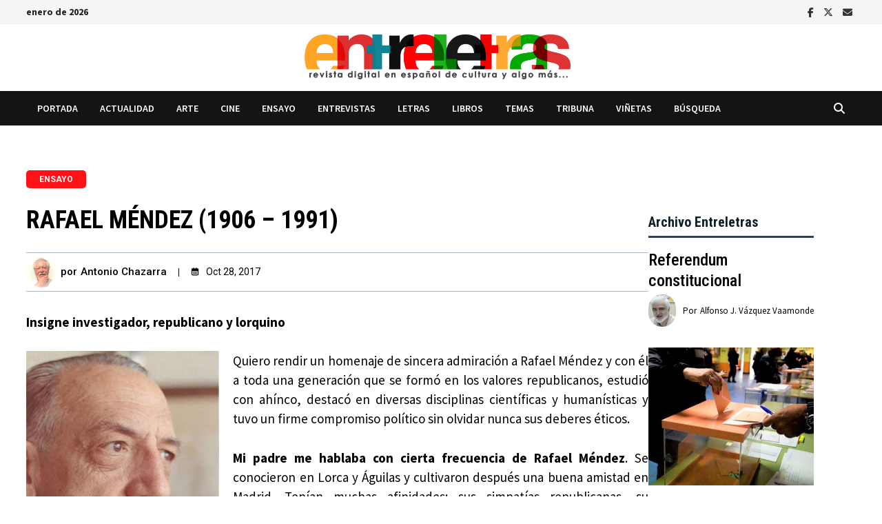

--- FILE ---
content_type: text/html; charset=UTF-8
request_url: https://www.entreletras.eu/ensayo/rafael-mendez-1906-1991/
body_size: 41092
content:
<!doctype html>
<html lang="es" itemscope itemtype="https://schema.org/BlogPosting">
<head>
	<meta charset="UTF-8">
	<meta name="viewport" content="width=device-width, initial-scale=1">
	<link rel="profile" href="https://gmpg.org/xfn/11">

	<title>Rafael Méndez (1906 – 1991) &#8211; Entreletras</title>
<meta name='robots' content='max-image-preview:large' />
<link rel='dns-prefetch' href='//fonts.googleapis.com' />
<link rel="alternate" type="application/rss+xml" title="Entreletras &raquo; Feed" href="https://www.entreletras.eu/feed/" />
<link rel="alternate" type="application/rss+xml" title="Entreletras &raquo; Feed de los comentarios" href="https://www.entreletras.eu/comments/feed/" />
<link rel="alternate" title="oEmbed (JSON)" type="application/json+oembed" href="https://www.entreletras.eu/wp-json/oembed/1.0/embed?url=https%3A%2F%2Fwww.entreletras.eu%2Fensayo%2Frafael-mendez-1906-1991%2F" />
<link rel="alternate" title="oEmbed (XML)" type="text/xml+oembed" href="https://www.entreletras.eu/wp-json/oembed/1.0/embed?url=https%3A%2F%2Fwww.entreletras.eu%2Fensayo%2Frafael-mendez-1906-1991%2F&#038;format=xml" />
<style id='wp-img-auto-sizes-contain-inline-css' type='text/css'>
img:is([sizes=auto i],[sizes^="auto," i]){contain-intrinsic-size:3000px 1500px}
/*# sourceURL=wp-img-auto-sizes-contain-inline-css */
</style>
<style id='wp-emoji-styles-inline-css' type='text/css'>

	img.wp-smiley, img.emoji {
		display: inline !important;
		border: none !important;
		box-shadow: none !important;
		height: 1em !important;
		width: 1em !important;
		margin: 0 0.07em !important;
		vertical-align: -0.1em !important;
		background: none !important;
		padding: 0 !important;
	}
/*# sourceURL=wp-emoji-styles-inline-css */
</style>
<style id='wp-block-library-inline-css' type='text/css'>
:root{--wp-block-synced-color:#7a00df;--wp-block-synced-color--rgb:122,0,223;--wp-bound-block-color:var(--wp-block-synced-color);--wp-editor-canvas-background:#ddd;--wp-admin-theme-color:#007cba;--wp-admin-theme-color--rgb:0,124,186;--wp-admin-theme-color-darker-10:#006ba1;--wp-admin-theme-color-darker-10--rgb:0,107,160.5;--wp-admin-theme-color-darker-20:#005a87;--wp-admin-theme-color-darker-20--rgb:0,90,135;--wp-admin-border-width-focus:2px}@media (min-resolution:192dpi){:root{--wp-admin-border-width-focus:1.5px}}.wp-element-button{cursor:pointer}:root .has-very-light-gray-background-color{background-color:#eee}:root .has-very-dark-gray-background-color{background-color:#313131}:root .has-very-light-gray-color{color:#eee}:root .has-very-dark-gray-color{color:#313131}:root .has-vivid-green-cyan-to-vivid-cyan-blue-gradient-background{background:linear-gradient(135deg,#00d084,#0693e3)}:root .has-purple-crush-gradient-background{background:linear-gradient(135deg,#34e2e4,#4721fb 50%,#ab1dfe)}:root .has-hazy-dawn-gradient-background{background:linear-gradient(135deg,#faaca8,#dad0ec)}:root .has-subdued-olive-gradient-background{background:linear-gradient(135deg,#fafae1,#67a671)}:root .has-atomic-cream-gradient-background{background:linear-gradient(135deg,#fdd79a,#004a59)}:root .has-nightshade-gradient-background{background:linear-gradient(135deg,#330968,#31cdcf)}:root .has-midnight-gradient-background{background:linear-gradient(135deg,#020381,#2874fc)}:root{--wp--preset--font-size--normal:16px;--wp--preset--font-size--huge:42px}.has-regular-font-size{font-size:1em}.has-larger-font-size{font-size:2.625em}.has-normal-font-size{font-size:var(--wp--preset--font-size--normal)}.has-huge-font-size{font-size:var(--wp--preset--font-size--huge)}.has-text-align-center{text-align:center}.has-text-align-left{text-align:left}.has-text-align-right{text-align:right}.has-fit-text{white-space:nowrap!important}#end-resizable-editor-section{display:none}.aligncenter{clear:both}.items-justified-left{justify-content:flex-start}.items-justified-center{justify-content:center}.items-justified-right{justify-content:flex-end}.items-justified-space-between{justify-content:space-between}.screen-reader-text{border:0;clip-path:inset(50%);height:1px;margin:-1px;overflow:hidden;padding:0;position:absolute;width:1px;word-wrap:normal!important}.screen-reader-text:focus{background-color:#ddd;clip-path:none;color:#444;display:block;font-size:1em;height:auto;left:5px;line-height:normal;padding:15px 23px 14px;text-decoration:none;top:5px;width:auto;z-index:100000}html :where(.has-border-color){border-style:solid}html :where([style*=border-top-color]){border-top-style:solid}html :where([style*=border-right-color]){border-right-style:solid}html :where([style*=border-bottom-color]){border-bottom-style:solid}html :where([style*=border-left-color]){border-left-style:solid}html :where([style*=border-width]){border-style:solid}html :where([style*=border-top-width]){border-top-style:solid}html :where([style*=border-right-width]){border-right-style:solid}html :where([style*=border-bottom-width]){border-bottom-style:solid}html :where([style*=border-left-width]){border-left-style:solid}html :where(img[class*=wp-image-]){height:auto;max-width:100%}:where(figure){margin:0 0 1em}html :where(.is-position-sticky){--wp-admin--admin-bar--position-offset:var(--wp-admin--admin-bar--height,0px)}@media screen and (max-width:600px){html :where(.is-position-sticky){--wp-admin--admin-bar--position-offset:0px}}

/*# sourceURL=wp-block-library-inline-css */
</style><style id='wp-block-post-author-biography-inline-css' type='text/css'>
.wp-block-post-author-biography{box-sizing:border-box}
/*# sourceURL=https://www.entreletras.eu/wp-includes/blocks/post-author-biography/style.min.css */
</style>
<style id='wp-block-post-author-name-inline-css' type='text/css'>
.wp-block-post-author-name{box-sizing:border-box}
/*# sourceURL=https://www.entreletras.eu/wp-includes/blocks/post-author-name/style.min.css */
</style>
<style id='wp-block-columns-inline-css' type='text/css'>
.wp-block-columns{box-sizing:border-box;display:flex;flex-wrap:wrap!important}@media (min-width:782px){.wp-block-columns{flex-wrap:nowrap!important}}.wp-block-columns{align-items:normal!important}.wp-block-columns.are-vertically-aligned-top{align-items:flex-start}.wp-block-columns.are-vertically-aligned-center{align-items:center}.wp-block-columns.are-vertically-aligned-bottom{align-items:flex-end}@media (max-width:781px){.wp-block-columns:not(.is-not-stacked-on-mobile)>.wp-block-column{flex-basis:100%!important}}@media (min-width:782px){.wp-block-columns:not(.is-not-stacked-on-mobile)>.wp-block-column{flex-basis:0;flex-grow:1}.wp-block-columns:not(.is-not-stacked-on-mobile)>.wp-block-column[style*=flex-basis]{flex-grow:0}}.wp-block-columns.is-not-stacked-on-mobile{flex-wrap:nowrap!important}.wp-block-columns.is-not-stacked-on-mobile>.wp-block-column{flex-basis:0;flex-grow:1}.wp-block-columns.is-not-stacked-on-mobile>.wp-block-column[style*=flex-basis]{flex-grow:0}:where(.wp-block-columns){margin-bottom:1.75em}:where(.wp-block-columns.has-background){padding:1.25em 2.375em}.wp-block-column{flex-grow:1;min-width:0;overflow-wrap:break-word;word-break:break-word}.wp-block-column.is-vertically-aligned-top{align-self:flex-start}.wp-block-column.is-vertically-aligned-center{align-self:center}.wp-block-column.is-vertically-aligned-bottom{align-self:flex-end}.wp-block-column.is-vertically-aligned-stretch{align-self:stretch}.wp-block-column.is-vertically-aligned-bottom,.wp-block-column.is-vertically-aligned-center,.wp-block-column.is-vertically-aligned-top{width:100%}
/*# sourceURL=https://www.entreletras.eu/wp-includes/blocks/columns/style.min.css */
</style>
<style id='wp-block-spacer-inline-css' type='text/css'>
.wp-block-spacer{clear:both}
/*# sourceURL=https://www.entreletras.eu/wp-includes/blocks/spacer/style.min.css */
</style>
<style id='global-styles-inline-css' type='text/css'>
:root{--wp--preset--aspect-ratio--square: 1;--wp--preset--aspect-ratio--4-3: 4/3;--wp--preset--aspect-ratio--3-4: 3/4;--wp--preset--aspect-ratio--3-2: 3/2;--wp--preset--aspect-ratio--2-3: 2/3;--wp--preset--aspect-ratio--16-9: 16/9;--wp--preset--aspect-ratio--9-16: 9/16;--wp--preset--color--black: #000000;--wp--preset--color--cyan-bluish-gray: #abb8c3;--wp--preset--color--white: #ffffff;--wp--preset--color--pale-pink: #f78da7;--wp--preset--color--vivid-red: #cf2e2e;--wp--preset--color--luminous-vivid-orange: #ff6900;--wp--preset--color--luminous-vivid-amber: #fcb900;--wp--preset--color--light-green-cyan: #7bdcb5;--wp--preset--color--vivid-green-cyan: #00d084;--wp--preset--color--pale-cyan-blue: #8ed1fc;--wp--preset--color--vivid-cyan-blue: #0693e3;--wp--preset--color--vivid-purple: #9b51e0;--wp--preset--gradient--vivid-cyan-blue-to-vivid-purple: linear-gradient(135deg,rgb(6,147,227) 0%,rgb(155,81,224) 100%);--wp--preset--gradient--light-green-cyan-to-vivid-green-cyan: linear-gradient(135deg,rgb(122,220,180) 0%,rgb(0,208,130) 100%);--wp--preset--gradient--luminous-vivid-amber-to-luminous-vivid-orange: linear-gradient(135deg,rgb(252,185,0) 0%,rgb(255,105,0) 100%);--wp--preset--gradient--luminous-vivid-orange-to-vivid-red: linear-gradient(135deg,rgb(255,105,0) 0%,rgb(207,46,46) 100%);--wp--preset--gradient--very-light-gray-to-cyan-bluish-gray: linear-gradient(135deg,rgb(238,238,238) 0%,rgb(169,184,195) 100%);--wp--preset--gradient--cool-to-warm-spectrum: linear-gradient(135deg,rgb(74,234,220) 0%,rgb(151,120,209) 20%,rgb(207,42,186) 40%,rgb(238,44,130) 60%,rgb(251,105,98) 80%,rgb(254,248,76) 100%);--wp--preset--gradient--blush-light-purple: linear-gradient(135deg,rgb(255,206,236) 0%,rgb(152,150,240) 100%);--wp--preset--gradient--blush-bordeaux: linear-gradient(135deg,rgb(254,205,165) 0%,rgb(254,45,45) 50%,rgb(107,0,62) 100%);--wp--preset--gradient--luminous-dusk: linear-gradient(135deg,rgb(255,203,112) 0%,rgb(199,81,192) 50%,rgb(65,88,208) 100%);--wp--preset--gradient--pale-ocean: linear-gradient(135deg,rgb(255,245,203) 0%,rgb(182,227,212) 50%,rgb(51,167,181) 100%);--wp--preset--gradient--electric-grass: linear-gradient(135deg,rgb(202,248,128) 0%,rgb(113,206,126) 100%);--wp--preset--gradient--midnight: linear-gradient(135deg,rgb(2,3,129) 0%,rgb(40,116,252) 100%);--wp--preset--font-size--small: 13px;--wp--preset--font-size--medium: 20px;--wp--preset--font-size--large: 36px;--wp--preset--font-size--x-large: 42px;--wp--preset--spacing--20: 0.44rem;--wp--preset--spacing--30: 0.67rem;--wp--preset--spacing--40: 1rem;--wp--preset--spacing--50: 1.5rem;--wp--preset--spacing--60: 2.25rem;--wp--preset--spacing--70: 3.38rem;--wp--preset--spacing--80: 5.06rem;--wp--preset--shadow--natural: 6px 6px 9px rgba(0, 0, 0, 0.2);--wp--preset--shadow--deep: 12px 12px 50px rgba(0, 0, 0, 0.4);--wp--preset--shadow--sharp: 6px 6px 0px rgba(0, 0, 0, 0.2);--wp--preset--shadow--outlined: 6px 6px 0px -3px rgb(255, 255, 255), 6px 6px rgb(0, 0, 0);--wp--preset--shadow--crisp: 6px 6px 0px rgb(0, 0, 0);}:where(.is-layout-flex){gap: 0.5em;}:where(.is-layout-grid){gap: 0.5em;}body .is-layout-flex{display: flex;}.is-layout-flex{flex-wrap: wrap;align-items: center;}.is-layout-flex > :is(*, div){margin: 0;}body .is-layout-grid{display: grid;}.is-layout-grid > :is(*, div){margin: 0;}:where(.wp-block-columns.is-layout-flex){gap: 2em;}:where(.wp-block-columns.is-layout-grid){gap: 2em;}:where(.wp-block-post-template.is-layout-flex){gap: 1.25em;}:where(.wp-block-post-template.is-layout-grid){gap: 1.25em;}.has-black-color{color: var(--wp--preset--color--black) !important;}.has-cyan-bluish-gray-color{color: var(--wp--preset--color--cyan-bluish-gray) !important;}.has-white-color{color: var(--wp--preset--color--white) !important;}.has-pale-pink-color{color: var(--wp--preset--color--pale-pink) !important;}.has-vivid-red-color{color: var(--wp--preset--color--vivid-red) !important;}.has-luminous-vivid-orange-color{color: var(--wp--preset--color--luminous-vivid-orange) !important;}.has-luminous-vivid-amber-color{color: var(--wp--preset--color--luminous-vivid-amber) !important;}.has-light-green-cyan-color{color: var(--wp--preset--color--light-green-cyan) !important;}.has-vivid-green-cyan-color{color: var(--wp--preset--color--vivid-green-cyan) !important;}.has-pale-cyan-blue-color{color: var(--wp--preset--color--pale-cyan-blue) !important;}.has-vivid-cyan-blue-color{color: var(--wp--preset--color--vivid-cyan-blue) !important;}.has-vivid-purple-color{color: var(--wp--preset--color--vivid-purple) !important;}.has-black-background-color{background-color: var(--wp--preset--color--black) !important;}.has-cyan-bluish-gray-background-color{background-color: var(--wp--preset--color--cyan-bluish-gray) !important;}.has-white-background-color{background-color: var(--wp--preset--color--white) !important;}.has-pale-pink-background-color{background-color: var(--wp--preset--color--pale-pink) !important;}.has-vivid-red-background-color{background-color: var(--wp--preset--color--vivid-red) !important;}.has-luminous-vivid-orange-background-color{background-color: var(--wp--preset--color--luminous-vivid-orange) !important;}.has-luminous-vivid-amber-background-color{background-color: var(--wp--preset--color--luminous-vivid-amber) !important;}.has-light-green-cyan-background-color{background-color: var(--wp--preset--color--light-green-cyan) !important;}.has-vivid-green-cyan-background-color{background-color: var(--wp--preset--color--vivid-green-cyan) !important;}.has-pale-cyan-blue-background-color{background-color: var(--wp--preset--color--pale-cyan-blue) !important;}.has-vivid-cyan-blue-background-color{background-color: var(--wp--preset--color--vivid-cyan-blue) !important;}.has-vivid-purple-background-color{background-color: var(--wp--preset--color--vivid-purple) !important;}.has-black-border-color{border-color: var(--wp--preset--color--black) !important;}.has-cyan-bluish-gray-border-color{border-color: var(--wp--preset--color--cyan-bluish-gray) !important;}.has-white-border-color{border-color: var(--wp--preset--color--white) !important;}.has-pale-pink-border-color{border-color: var(--wp--preset--color--pale-pink) !important;}.has-vivid-red-border-color{border-color: var(--wp--preset--color--vivid-red) !important;}.has-luminous-vivid-orange-border-color{border-color: var(--wp--preset--color--luminous-vivid-orange) !important;}.has-luminous-vivid-amber-border-color{border-color: var(--wp--preset--color--luminous-vivid-amber) !important;}.has-light-green-cyan-border-color{border-color: var(--wp--preset--color--light-green-cyan) !important;}.has-vivid-green-cyan-border-color{border-color: var(--wp--preset--color--vivid-green-cyan) !important;}.has-pale-cyan-blue-border-color{border-color: var(--wp--preset--color--pale-cyan-blue) !important;}.has-vivid-cyan-blue-border-color{border-color: var(--wp--preset--color--vivid-cyan-blue) !important;}.has-vivid-purple-border-color{border-color: var(--wp--preset--color--vivid-purple) !important;}.has-vivid-cyan-blue-to-vivid-purple-gradient-background{background: var(--wp--preset--gradient--vivid-cyan-blue-to-vivid-purple) !important;}.has-light-green-cyan-to-vivid-green-cyan-gradient-background{background: var(--wp--preset--gradient--light-green-cyan-to-vivid-green-cyan) !important;}.has-luminous-vivid-amber-to-luminous-vivid-orange-gradient-background{background: var(--wp--preset--gradient--luminous-vivid-amber-to-luminous-vivid-orange) !important;}.has-luminous-vivid-orange-to-vivid-red-gradient-background{background: var(--wp--preset--gradient--luminous-vivid-orange-to-vivid-red) !important;}.has-very-light-gray-to-cyan-bluish-gray-gradient-background{background: var(--wp--preset--gradient--very-light-gray-to-cyan-bluish-gray) !important;}.has-cool-to-warm-spectrum-gradient-background{background: var(--wp--preset--gradient--cool-to-warm-spectrum) !important;}.has-blush-light-purple-gradient-background{background: var(--wp--preset--gradient--blush-light-purple) !important;}.has-blush-bordeaux-gradient-background{background: var(--wp--preset--gradient--blush-bordeaux) !important;}.has-luminous-dusk-gradient-background{background: var(--wp--preset--gradient--luminous-dusk) !important;}.has-pale-ocean-gradient-background{background: var(--wp--preset--gradient--pale-ocean) !important;}.has-electric-grass-gradient-background{background: var(--wp--preset--gradient--electric-grass) !important;}.has-midnight-gradient-background{background: var(--wp--preset--gradient--midnight) !important;}.has-small-font-size{font-size: var(--wp--preset--font-size--small) !important;}.has-medium-font-size{font-size: var(--wp--preset--font-size--medium) !important;}.has-large-font-size{font-size: var(--wp--preset--font-size--large) !important;}.has-x-large-font-size{font-size: var(--wp--preset--font-size--x-large) !important;}
:where(.wp-block-columns.is-layout-flex){gap: 2em;}:where(.wp-block-columns.is-layout-grid){gap: 2em;}
/*# sourceURL=global-styles-inline-css */
</style>
<style id='core-block-supports-inline-css' type='text/css'>
.wp-container-core-columns-is-layout-9d6595d7{flex-wrap:nowrap;}
/*# sourceURL=core-block-supports-inline-css */
</style>

<style id='classic-theme-styles-inline-css' type='text/css'>
/*! This file is auto-generated */
.wp-block-button__link{color:#fff;background-color:#32373c;border-radius:9999px;box-shadow:none;text-decoration:none;padding:calc(.667em + 2px) calc(1.333em + 2px);font-size:1.125em}.wp-block-file__button{background:#32373c;color:#fff;text-decoration:none}
/*# sourceURL=/wp-includes/css/classic-themes.min.css */
</style>
<link rel='stylesheet' id='editorskit-frontend-css' href='https://www.entreletras.eu/wp-content/plugins/block-options/build/style.build.css?ver=new' type='text/css' media='all' />
<link rel='stylesheet' id='pgc-simply-gallery-plugin-lightbox-style-css' href='https://www.entreletras.eu/wp-content/plugins/simply-gallery-block/plugins/pgc_sgb_lightbox.min.style.css?ver=3.3.1' type='text/css' media='all' />
<style id='wpxpo-global-style-inline-css' type='text/css'>
:root { --preset-color1: #037fff --preset-color2: #026fe0 --preset-color3: #071323 --preset-color4: #132133 --preset-color5: #34495e --preset-color6: #787676 --preset-color7: #f0f2f3 --preset-color8: #f8f9fa --preset-color9: #ffffff }
/*# sourceURL=wpxpo-global-style-inline-css */
</style>
<style id='ultp-preset-colors-style-inline-css' type='text/css'>
:root { --postx_preset_Base_1_color: #ffffff; --postx_preset_Base_2_color: #ecf3f8; --postx_preset_Base_3_color: #B4C2D6; --postx_preset_Primary_color: #2890e8; --postx_preset_Secondary_color: #6cb0f4; --postx_preset_Tertiary_color: #1D3347; --postx_preset_Contrast_3_color: #4B586C; --postx_preset_Contrast_2_color: #2c4358; --postx_preset_Contrast_1_color: #10202b; --postx_preset_Over_Primary_color: #ffffff;  }
/*# sourceURL=ultp-preset-colors-style-inline-css */
</style>
<style id='ultp-preset-gradient-style-inline-css' type='text/css'>
:root { --postx_preset_Primary_to_Secondary_to_Right_gradient: linear-gradient(90deg, var(--postx_preset_Primary_color) 0%, var(--postx_preset_Secondary_color) 100%); --postx_preset_Primary_to_Secondary_to_Bottom_gradient: linear-gradient(180deg, var(--postx_preset_Primary_color) 0%, var(--postx_preset_Secondary_color) 100%); --postx_preset_Secondary_to_Primary_to_Right_gradient: linear-gradient(90deg, var(--postx_preset_Secondary_color) 0%, var(--postx_preset_Primary_color) 100%); --postx_preset_Secondary_to_Primary_to_Bottom_gradient: linear-gradient(180deg, var(--postx_preset_Secondary_color) 0%, var(--postx_preset_Primary_color) 100%); --postx_preset_Cold_Evening_gradient: linear-gradient(0deg, rgb(12, 52, 131) 0%, rgb(162, 182, 223) 100%, rgb(107, 140, 206) 100%, rgb(162, 182, 223) 100%); --postx_preset_Purple_Division_gradient: linear-gradient(0deg, rgb(112, 40, 228) 0%, rgb(229, 178, 202) 100%); --postx_preset_Over_Sun_gradient: linear-gradient(60deg, rgb(171, 236, 214) 0%, rgb(251, 237, 150) 100%); --postx_preset_Morning_Salad_gradient: linear-gradient(-255deg, rgb(183, 248, 219) 0%, rgb(80, 167, 194) 100%); --postx_preset_Fabled_Sunset_gradient: linear-gradient(-270deg, rgb(35, 21, 87) 0%, rgb(68, 16, 122) 29%, rgb(255, 19, 97) 67%, rgb(255, 248, 0) 100%);  }
/*# sourceURL=ultp-preset-gradient-style-inline-css */
</style>
<style id='ultp-preset-typo-style-inline-css' type='text/css'>
@import url('https://fonts.googleapis.com/css?family=Roboto:100,100i,300,300i,400,400i,500,500i,700,700i,900,900i'); :root { --postx_preset_Heading_typo_font_family: Roboto; --postx_preset_Heading_typo_font_family_type: sans-serif; --postx_preset_Heading_typo_font_weight: 500; --postx_preset_Heading_typo_text_transform: capitalize; --postx_preset_Body_and_Others_typo_font_family: Roboto; --postx_preset_Body_and_Others_typo_font_family_type: sans-serif; --postx_preset_Body_and_Others_typo_font_weight: 400; --postx_preset_Body_and_Others_typo_text_transform: lowercase; --postx_preset_body_typo_font_size_lg: 16px; --postx_preset_paragraph_1_typo_font_size_lg: 12px; --postx_preset_paragraph_2_typo_font_size_lg: 12px; --postx_preset_paragraph_3_typo_font_size_lg: 12px; --postx_preset_heading_h1_typo_font_size_lg: 42px; --postx_preset_heading_h2_typo_font_size_lg: 36px; --postx_preset_heading_h3_typo_font_size_lg: 30px; --postx_preset_heading_h4_typo_font_size_lg: 24px; --postx_preset_heading_h5_typo_font_size_lg: 20px; --postx_preset_heading_h6_typo_font_size_lg: 16px; }
/*# sourceURL=ultp-preset-typo-style-inline-css */
</style>
<link rel='stylesheet' id='ultp-style-css' href='https://www.entreletras.eu/wp-content/plugins/ultimate-post/assets/css/style.min.css?ver=5.0.4' type='text/css' media='all' />
<style id='ultp-post-19892-inline-css' type='text/css'>
@import url('https://fonts.googleapis.com/css?family=Roboto:700:700,700,500,400,400,400,400,400,400,700,400,700,700,400,700,700,500,500,700,500,700');@import url('https://fonts.googleapis.com/css?family=Roboto+Condensed:700:700,700,500,400,400,400,400,400,400,700,400,700,700,400,700,700,500,500,700,500,700');@import url('https://fonts.googleapis.com/css?family=Roboto:500:700,700,500,400,400,400,400,400,400,700,400,700,700,400,700,700,500,500,700,500,700');@import url('https://fonts.googleapis.com/css?family=Roboto:400:700,700,500,400,400,400,400,400,400,700,400,700,700,400,700,700,500,500,700,500,700');@import url('https://fonts.googleapis.com/css?family=Roboto+Condensed:400:700,700,500,400,400,400,400,400,400,700,400,700,700,400,700,700,500,500,700,500,700');.ultp-block-f8db56 .ultp-category-list { border-radius:5px 5px 5px 5px; }.ultp-block-f8db56 .ultp-category-list{font-size:12px;letter-spacing:0px;}.ultp-block-f8db56 .ultp-category-list:not(:first-child) {margin-left:15px}.ultp-block-f8db56 .ultp-category-list { padding:4px 19px 4px 19px }.ultp-block-f8db56 .ultp-builder-category {justify-content:flex-start}.ultp-block-f8db56 .cat-builder-content a, .ultp-block-f8db56 .cat-builder-content {color:rgba(255,255,255,1) !important;}.ultp-block-f8db56 .ultp-category-list{background-color: rgba(255,18,22,1);}.ultp-block-f8db56 .ultp-category-list{ border-color:  #e2e2e2; border-style: solid; border-width: 0px 0px 0px 0px; }.ultp-block-f8db56 .ultp-builder-category .cat-builder-content > a:hover { color:#ffffff !important; }.ultp-block-f8db56 .ultp-category-list:hover{background-color: #000000;}.ultp-block-f8db56 .ultp-category-list:hover{ border-color:  #323232; border-style: solid; border-width: 0px 0px 0px 0px; }.ultp-block-f8db56 .ultp-category-list{font-family:Roboto,sans-serif;font-weight:700;text-transform:uppercase;text-decoration:none;}@media (min-width: 992px) {}@media only screen and (max-width: 991px) and (min-width: 768px) {}@media (max-width: 767px) {}.ultp-block-ec565c .ultp-builder-title { margin:0 } .ultp-block-ec565c .ultp-builder-title , .edit-post-visual-editor .ultp-block-ec565c .ultp-builder-title{font-size:36px;}.ultp-block-ec565c .ultp-builder-title {text-align:left;}.ultp-block-ec565c .ultp-builder-title, .edit-post-visual-editor .ultp-block-ec565c .ultp-builder-title {color:#000000;}.ultp-block-ec565c .ultp-builder-title { margin:0 } .ultp-block-ec565c .ultp-builder-title , .edit-post-visual-editor .ultp-block-ec565c .ultp-builder-title{font-family:Roboto Condensed,sans-serif;font-weight:700;font-style:normal;text-transform:uppercase;text-decoration:none;}@media (min-width: 992px) {}@media only screen and (max-width: 991px) and (min-width: 768px) {}@media (max-width: 767px) {}.ultp-block-cc5851 .ultp-meta-separator::after {margin: 0 16px;}.ultp-block-cc5851  .ultp-advance-post-meta div > span > span{font-size:15px;line-height:20px !important;}.ultp-block-cc5851 .ultp-advance-post-meta span.ultp-auth-name, 
        .ultp-block-cc5851 .ultp-advance-post-meta span.ultp-auth-heading, 
        .ultp-block-cc5851 .ultp-advance-post-meta a.ultp-auth-name{font-size:15px;}.ultp-block-cc5851 .ultp-auth-heading img { width:45px; height:45px }.ultp-block-cc5851 .ultp-auth-heading img { border-radius:50px }.ultp-block-cc5851 .ultp-auth-heading img { margin-right:5px }.ultp-block-cc5851 .ultp-auth-heading .ultp-auth-label { margin-right:5px; }.ultp-block-cc5851 .ultp-advance-post-meta span.ultp-date-meta > span{font-size:14px;}.ultp-block-cc5851 .ultp-date-icon svg { width:12px; height:12px }.ultp-block-cc5851 .ultp-date-icon svg { margin-right:10px }.ultp-block-cc5851 .ultp-advance-post-meta span.ultp-comment-count, 
        .ultp-block-cc5851 .ultp-advance-post-meta span.ultp-comment-label{font-size:13px;line-height:20px !important;}.ultp-block-cc5851 .ultp-advance-post-meta span.ultp-view-count, 
        .ultp-block-cc5851 .ultp-advance-post-meta span.ultp-view-label{font-size:13px;}.ultp-block-cc5851 .ultp-advance-post-meta span.ultp-readTime-wrap *{font-size:13px;}.ultp-block-cc5851 .ultp-advance-post-meta span.ultp-post-cat a, 
        .ultp-block-cc5851 .ultp-advance-post-meta span.ultp-cat-label{font-size:12px;}.ultp-block-cc5851 .ultp-post-cat a:not(:first-child) { margin-left:6px }.ultp-block-cc5851 .ultp-advance-post-meta span.ultp-post-tag a, 
        .ultp-block-cc5851 .ultp-advance-post-meta span.ultp-tag-label{font-size:13px;}.ultp-block-cc5851 .ultp-post-tag a:not(:first-child) { margin-left:7px;}.ultp-block-cc5851 .ultp-tag-label { margin-right:15px;}.ultp-block-cc5851 .ultp-block-wrapper { margin:10px 0px 30px 0px; }.ultp-block-cc5851 .ultp-block-wrapper { padding:5px 0px 5px 0px; }.ultp-block-cc5851 .ultp-block-wrapper .ultp-advance-post-meta, 
          .ultp-block-cc5851 .ultp-contentMeta > div { justify-content:left; }.ultp-block-cc5851 .ultp-advance-post-meta  span { color:#000000;}.ultp-block-cc5851  .ultp-advance-post-meta div > span > span{}.ultp-block-cc5851 .ultp-advance-post-meta span.ultp-auth-name, 
      .ultp-block-cc5851 .ultp-advance-post-meta a.ultp-auth-name { color:#000000 }.ultp-block-cc5851 .ultp-advance-post-meta span.ultp-auth-name:hover, 
        .ultp-block-cc5851 .ultp-advance-post-meta a.ultp-auth-name:hover { color:#000000 }.ultp-block-cc5851 .ultp-advance-post-meta span.ultp-auth-name, 
        .ultp-block-cc5851 .ultp-advance-post-meta span.ultp-auth-heading, 
        .ultp-block-cc5851 .ultp-advance-post-meta a.ultp-auth-name{font-family:Roboto,sans-serif;font-weight:500;}.ultp-block-cc5851 .ultp-advance-post-meta span.ultp-auth-heading .ultp-auth-label { color:#000000 }.ultp-block-cc5851 .ultp-advance-post-meta span.ultp-date-meta span.ultp-post-date__val { color:#000000 }.ultp-block-cc5851 .ultp-advance-post-meta span.ultp-date-meta > span{font-family:Roboto,sans-serif;font-weight:400;}.ultp-block-cc5851 .ultp-date-icon svg { fill:#000000; stroke:#000000; }.ultp-block-cc5851 .ultp-advance-post-meta span.ultp-comment-count { color:rgba(161,203,191,1) }.ultp-block-cc5851 .ultp-advance-post-meta span.ultp-comment-count, 
        .ultp-block-cc5851 .ultp-advance-post-meta span.ultp-comment-label{font-family:Roboto,sans-serif;font-weight:400;}.ultp-block-cc5851 .ultp-advance-post-meta span.ultp-comment-label { color:rgba(161,203,191,1) }.ultp-block-cc5851 .ultp-comment-label {order: -1;margin-right: 5px;}.ultp-block-cc5851 .ultp-advance-post-meta span.ultp-view-count { color:#000000 }.ultp-block-cc5851 .ultp-advance-post-meta span.ultp-view-count:hover { color:#000000 }.ultp-block-cc5851 .ultp-advance-post-meta span.ultp-view-count, 
        .ultp-block-cc5851 .ultp-advance-post-meta span.ultp-view-label{font-family:Roboto,sans-serif;font-weight:400;}.ultp-block-cc5851 .ultp-advance-post-meta span.ultp-view-label { color:#000000 }.ultp-block-cc5851 .ultp-view-label {order: -1;margin-right: 5px;}.ultp-block-cc5851 .ultp-advance-post-meta span.ultp-readTime-wrap { color:rgba(161,203,191,1) }.ultp-block-cc5851 .ultp-advance-post-meta span.ultp-readTime-wrap *{font-family:Roboto,sans-serif;font-weight:400;}.ultp-block-cc5851 .ultp-read-label {order: 0; margin-left: 5px;}.ultp-block-cc5851 .ultp-advance-post-meta span.ultp-post-cat a { color:rgba(161,203,191,1) }.ultp-block-cc5851 .ultp-advance-post-meta span.ultp-post-cat a, 
        .ultp-block-cc5851 .ultp-advance-post-meta span.ultp-cat-label{font-family:Roboto,sans-serif;font-weight:400;text-decoration:none;}.ultp-block-cc5851 .ultp-advance-post-meta span.ultp-post-tag a { color:var(--postx_preset_Contrast_2_color) }.ultp-block-cc5851 .ultp-advance-post-meta span.ultp-post-tag a:hover { color:var(--postx_preset_Contrast_1_color) }.ultp-block-cc5851 .ultp-advance-post-meta span.ultp-post-tag a, 
        .ultp-block-cc5851 .ultp-advance-post-meta span.ultp-tag-label{font-family:Roboto,sans-serif;font-weight:400;text-decoration:none;}.ultp-block-cc5851 .ultp-advance-post-meta span.ultp-tag-label { color:var(--postx_preset_Contrast_2_color) }.ultp-block-cc5851 .ultp-block-wrapper{ border-color:  #abb8c3; border-style: solid; border-width: 1px 0px 1px 0px; }@media (min-width: 992px) {}@media only screen and (max-width: 991px) and (min-width: 768px) {}@media (max-width: 767px) {}.ultp-block-1a04dc >  .ultp-block-wrapper .ultp-builder-content, .ultp-block-1a04dc > .ultp-block-wrapper .ultp-builder-content p {color:#000000 ;}.ultp-block-1a04dc > .ultp-block-wrapper .ultp-builder-content {margin:0 auto }@media (min-width: 992px) {}@media only screen and (max-width: 991px) and (min-width: 768px) {}@media (max-width: 767px) {}.ultp-block-3ac18d .ultp-heading-wrap .ultp-heading-inner, .ultp-block-3ac18d .ultp-heading-wrap .ultp-heading-inner a{font-size:14px;}.ultp-block-3ac18d .ultp-heading-wrap { margin-top:0; margin-bottom:11px; }@media (max-width: 991px) {.ultp-block-3ac18d .ultp-heading-wrap { margin-top:0; margin-bottom:10px; }}.ultp-block-3ac18d .ultp-heading-inner,
          .ultp-block-3ac18d .ultp-sub-heading-inner{ text-align:left; margin-right: auto !important; }.ultp-block-3ac18d .ultp-heading-wrap .ultp-heading-inner, .ultp-block-3ac18d .ultp-heading-wrap .ultp-heading-inner a{font-family:Roboto,sans-serif;font-weight:700;text-transform:uppercase;text-decoration:none;}.ultp-block-3ac18d .ultp-heading-inner span { color:#000000; }@media (min-width: 992px) {}@media only screen and (max-width: 991px) and (min-width: 768px) {}@media (max-width: 767px) {}.ultp-block-2371ed .ultp-post-share-item a .ultp-post-share-item-label{font-size:18px;}.ultp-block-2371ed .ultp-post-share-item .ultp-post-share-item-icon svg { height:21px !important; width:21px !important;}.ultp-block-2371ed .ultp-post-share-item a { border-radius:20px 20px 20px 20px; }.ultp-block-2371ed .ultp-post-share-item-inner-block .ultp-post-share-item a { padding:11px 11px 11px 11px !important; }.ultp-block-2371ed .ultp-post-share-item-inner-block .ultp-post-share-item {margin:0px 10px 0px 0px !important; }.ultp-block-2371ed .ultp-post-share-count-section { margin:0px 15px 0px 0px }.ultp-block-2371ed .ultp-post-share-item-icon svg { fill:var(--postx_preset_Over_Primary_color); }
      .ultp-block-2371ed  .ultp-post-share-item-label { color:var(--postx_preset_Over_Primary_color) }.ultp-block-2371ed .ultp-post-share-item a { background-color: var(--postx_preset_Primary_color); }.ultp-block-2371ed .ultp-post-share-item:hover .ultp-post-share-item-icon svg { fill:var(--postx_preset_Over_Primary_color); }
        .ultp-block-2371ed .ultp-post-share-item:hover .ultp-post-share-item-label{ color:var(--postx_preset_Over_Primary_color) }.ultp-block-2371ed .ultp-post-share-item a:hover { background-color:var(--postx_preset_Secondary_color); } .ultp-block-2371ed .ultp-repeat-0.ultp-post-share-item a .ultp-post-share-item-icon svg { fill:#fff !important; }
              .ultp-block-2371ed .ultp-repeat-0.ultp-post-share-item .ultp-post-share-item-label { color:#fff }.ultp-block-2371ed .ultp-repeat-1.ultp-post-share-item a .ultp-post-share-item-icon svg { fill:#fff !important; }
              .ultp-block-2371ed .ultp-repeat-1.ultp-post-share-item .ultp-post-share-item-label { color:#fff }.ultp-block-2371ed .ultp-repeat-2.ultp-post-share-item a .ultp-post-share-item-icon svg { fill:#fff !important; }
              .ultp-block-2371ed .ultp-repeat-2.ultp-post-share-item .ultp-post-share-item-label { color:#fff }.ultp-block-2371ed .ultp-repeat-3.ultp-post-share-item a .ultp-post-share-item-icon svg { fill:#fff !important; }
              .ultp-block-2371ed .ultp-repeat-3.ultp-post-share-item .ultp-post-share-item-label { color:#fff }.ultp-block-2371ed .ultp-repeat-4.ultp-post-share-item a .ultp-post-share-item-icon svg { fill:#fff !important; }
              .ultp-block-2371ed .ultp-repeat-4.ultp-post-share-item .ultp-post-share-item-label { color:#fff }.ultp-block-2371ed .ultp-repeat-0.ultp-post-share-item:hover .ultp-post-share-item-icon svg { fill:rgba(255,255,255,1) !important; }
              .ultp-block-2371ed .ultp-repeat-0.ultp-post-share-item:hover .ultp-post-share-item-label{ color:rgba(255,255,255,1) }.ultp-block-2371ed .ultp-repeat-1.ultp-post-share-item:hover .ultp-post-share-item-icon svg { fill:#ffffff !important; }
              .ultp-block-2371ed .ultp-repeat-1.ultp-post-share-item:hover .ultp-post-share-item-label{ color:#ffffff }.ultp-block-2371ed .ultp-repeat-2.ultp-post-share-item:hover .ultp-post-share-item-icon svg { fill:rgba(255,255,255,1) !important; }
              .ultp-block-2371ed .ultp-repeat-2.ultp-post-share-item:hover .ultp-post-share-item-label{ color:rgba(255,255,255,1) }.ultp-block-2371ed .ultp-repeat-3.ultp-post-share-item:hover .ultp-post-share-item-icon svg { fill:#d2d2d2 !important; }
              .ultp-block-2371ed .ultp-repeat-3.ultp-post-share-item:hover .ultp-post-share-item-label{ color:#d2d2d2 }.ultp-block-2371ed .ultp-repeat-4.ultp-post-share-item:hover .ultp-post-share-item-icon svg { fill:rgba(255,255,255,1) !important; }
              .ultp-block-2371ed .ultp-repeat-4.ultp-post-share-item:hover .ultp-post-share-item-label{ color:rgba(255,255,255,1) }.ultp-block-2371ed .ultp-repeat-0.ultp-post-share-item a { background-color: ; }.ultp-block-2371ed .ultp-repeat-1.ultp-post-share-item a { background-color: ; }.ultp-block-2371ed .ultp-repeat-2.ultp-post-share-item a { background-color: ; }.ultp-block-2371ed .ultp-repeat-3.ultp-post-share-item a { background-color: ; }.ultp-block-2371ed .ultp-repeat-4.ultp-post-share-item a { background-color: rgba(0,215,47,1); }.ultp-block-2371ed .ultp-repeat-0.ultp-post-share-item a:hover { background-color:; }.ultp-block-2371ed .ultp-repeat-1.ultp-post-share-item a:hover { background-color:; }.ultp-block-2371ed .ultp-repeat-2.ultp-post-share-item a:hover { background-color:; }.ultp-block-2371ed .ultp-repeat-3.ultp-post-share-item a:hover { background-color:; }.ultp-block-2371ed .ultp-repeat-4.ultp-post-share-item a:hover { background-color:rgba(0,215,47,1); }.ultp-block-2371ed .ultp-post-share-item a .ultp-post-share-item-label{text-decoration:none;}.ultp-block-2371ed .ultp-post-share-layout {display: flex; align-items: center; justify-content:flex-start; width: 100%;} @media only screen and (max-width: 570px) { .ultp-post-share-layout { position: unset !important; display: flex !important; justify-content: center; } .ultp-post-share-item-inner-block { display: flex !important; } .ultp-post-share-count-section-style1:after { bottom: auto !important; transform: rotate(44deg) !important; top: 40% !important; right: -8px !important; }} @media (min-width: 992px) {}@media only screen and (max-width: 991px) and (min-width: 768px) {}@media (max-width: 767px) {}.ultp-block-b2527e .ultp-wrapper-block { padding:25px 50px 25px 25px; }.ultp-block-b2527e .ultp-wrapper-block{background-color: var(--postx_preset_Base_2_color);}@media (min-width: 992px) {}@media only screen and (max-width: 991px) and (min-width: 768px) {}@media (max-width: 767px) {}.ultp-block-ee9daf .ultp-authMeta-count .ultp-authMeta-name{font-size:0px;}.ultp-block-ee9daf .ultp-block-wrapper { text-align: center;}.ultp-block-ee9daf .ultp-authMeta-count .ultp-authMeta-avatar > img { width:71px; height:71px }.ultp-block-ee9daf .ultp-authMeta-count .ultp-authMeta-avatar > img { margin-right: 0px }.ultp-block-ee9daf .ultp-authMeta-count .ultp-authMeta-avatar > img { border-radius:54px; }@media (max-width: 767px) {.ultp-block-ee9daf .ultp-block-wrapper { text-align: left;}}.ultp-block-ee9daf .ultp-authMeta-count > .ultp-authMeta-name { color:#ffffff }.ultp-block-ee9daf .ultp-authMeta-count > .ultp-authMeta-name:hover{color:#ffffff }.ultp-block-ee9daf .ultp-authMeta-count .ultp-authMeta-name{}@media (min-width: 992px) {}@media only screen and (max-width: 991px) and (min-width: 768px) {}@media (max-width: 767px) {}.ultp-block-ced02e .ultp-heading-wrap .ultp-heading-inner, .ultp-block-ced02e .ultp-heading-wrap .ultp-heading-inner a{font-size:20px;line-height:10px !important;}.ultp-block-ced02e .ultp-heading-wrap { margin-top:0; margin-bottom:1px; }.ultp-block-ced02e .ultp-block-wrapper { margin:0px 0px 0px 0px; }.ultp-block-ced02e .ultp-block-wrapper { padding:0px 0px 0px 0px; }@media (max-width: 991px) {.ultp-block-ced02e .ultp-heading-wrap { margin-top:0; margin-bottom:10px; }}.ultp-block-ced02e .ultp-heading-inner,
          .ultp-block-ced02e .ultp-sub-heading-inner{ text-align:left; margin-right: auto !important; }.ultp-block-ced02e .ultp-heading-wrap .ultp-heading-inner, .ultp-block-ced02e .ultp-heading-wrap .ultp-heading-inner a{font-family:Roboto Condensed,sans-serif;font-weight:400;text-decoration:none;}.ultp-block-ced02e .ultp-heading-inner span { color:rgba(126,133,140,1); }.ultp-block-ced02e .ultp-heading-inner:after { background-color:#cf2e2e; }.ultp-block-ced02e .ultp-heading-inner:before { background-color:var(--postx_preset_Base_3_color); }.ultp-block-ced02e .ultp-heading-inner:before, 
          .ultp-block-ced02e .ultp-heading-inner:after { height:2px; }@media (min-width: 992px) {}@media only screen and (max-width: 991px) and (min-width: 768px) {}@media (max-width: 767px) {}.ultp-block-5136fd .ultp-nav-block-next, 
          .ultp-block-5136fd .ultp-nav-block-prev { padding:15px; }.ultp-block-5136fd .ultp-nav-block-next, 
          .ultp-block-5136fd .ultp-nav-block-prev { border-radius:4px; }.ultp-block-5136fd .ultp-block-nav .ultp-prev-title, 
          .ultp-block-5136fd .ultp-block-nav .ultp-next-title { margin:0px; }.ultp-block-5136fd .ultp-block-nav .ultp-prev-title, 
          .ultp-block-5136fd .ultp-block-nav .ultp-next-title{font-size:13px;}.ultp-block-5136fd .ultp-nav-inside .ultp-nav-text-content .ultp-nav-title{font-size:16px;line-height:22.4px !important;}.ultp-block-5136fd .ultp-nav-inside .ultp-nav-text-content {gap:0px}.ultp-block-5136fd .ultp-nav-block-next .ultp-nav-text-content {margin-right:15px} 
          .ultp-block-5136fd .ultp-nav-block-prev .ultp-nav-text-content { margin-left:15px}.ultp-block-5136fd .ultp-nav-inside .ultp-nav-text-content .ultp-nav-date{font-size:13px;}.ultp-block-5136fd .ultp-nav-inside .ultp-nav-img img{width:75px}.ultp-block-5136fd .ultp-nav-inside .ultp-nav-img img{height:75px}.ultp-block-5136fd .ultp-nav-img img { border-radius:4px; }.ultp-block-5136fd .ultp-block-nav {gap:10px}.ultp-block-5136fd .ultp-block-nav {gap:10px}.ultp-block-5136fd .ultp-icon svg{width:20px}.ultp-block-5136fd .ultp-nav-block-prev .ultp-icon svg{margin-right: 20px} 
          .ultp-block-5136fd .ultp-nav-block-next .ultp-icon svg{margin-left: 20px}.ultp-block-5136fd .ultp-nav-block-prev { text-align:left; justify-content:start;}.ultp-block-5136fd .ultp-nav-block-next { text-align:right; justify-content:end;}.ultp-block-5136fd .ultp-block-nav .ultp-prev-title, 
          .ultp-block-5136fd .ultp-block-nav .ultp-next-title { color:rgba(157,204,193,1); }.ultp-block-5136fd .ultp-block-nav .ultp-prev-title:hover, 
          .ultp-block-5136fd .ultp-block-nav .ultp-next-title:hover { color:rgba(157,204,193,0.47); }.ultp-block-5136fd .ultp-block-nav .ultp-prev-title, 
          .ultp-block-5136fd .ultp-block-nav .ultp-next-title{font-family:Roboto,sans-serif;font-weight:700;text-transform:uppercase;text-decoration:none;}.ultp-block-5136fd .ultp-nav-inside .ultp-nav-text-content .ultp-nav-title { color:rgba(76,68,58,1); }.ultp-block-5136fd .ultp-nav-inside .ultp-nav-text-content .ultp-nav-title:hover { color:rgba(201,201,201,1); }.ultp-block-5136fd .ultp-nav-inside .ultp-nav-text-content .ultp-nav-title{font-family:Roboto,sans-serif;font-weight:700;text-transform:uppercase;}.ultp-block-5136fd .ultp-nav-inside .ultp-nav-text-content .ultp-nav-date { color:rgba(167,146,121,1); }.ultp-block-5136fd .ultp-nav-inside .ultp-nav-text-content .ultp-nav-date:hover { color:rgba(166,145,119,0.44); }.ultp-block-5136fd .ultp-nav-inside .ultp-nav-text-content .ultp-nav-date{font-family:Roboto,sans-serif;font-weight:400;}.ultp-block-5136fd .ultp-nav-text-content .ultp-nav-date{ order:2; }.ultp-block-5136fd .ultp-divider {background-color:var(--postx_preset_Base_2_color);width:2px;}.ultp-block-5136fd .ultp-icon > svg{ fill:var(--postx_preset_Contrast_2_color); }.ultp-block-5136fd .ultp-icon svg:hover { fill:var(--postx_preset_Contrast_1_color); }.ultp-block-5136fd .ultp-block-wrapper{ border-color:  rgba(172,143,117,1); border-style: solid; border-width: 1px 0px 1px 0px; }@media (min-width: 992px) {}@media only screen and (max-width: 991px) and (min-width: 768px) {}@media (max-width: 767px) {}.ultp-block-e9a10a .ultp-block-row { grid-template-columns: repeat(4, 1fr); }.ultp-block-e9a10a .ultp-block-row { grid-gap: 35px; }.ultp-block-e9a10a .ultp-block-item .ultp-block-image img, 
          .ultp-block-e9a10a .ultp-block-empty-image { width: 100%; object-fit: cover; height: 320px; }.ultp-block-e9a10a .ultp-block-title { padding:16px 16px 16px 16px; }.ultp-block-e9a10a .ultp-block-image img { filter: grayscale(0%); }.ultp-block-e9a10a .ultp-block-item:hover .ultp-block-image img { filter: grayscale(0%); }.ultp-block-e9a10a .ultp-block-content-inner { padding: 0px 0px 0px 0px; }.ultp-block-e9a10a .ultp-heading-wrap .ultp-heading-inner{font-size:16px;}.ultp-block-e9a10a .ultp-heading-wrap {margin-top:0; margin-bottom:26px; }.ultp-block-e9a10a .ultp-block-wrapper { border-radius:0px 0px 0px 0px; }.ultp-block-e9a10a .ultp-block-wrapper { margin:0px 0px 0px 0px; }.ultp-block-e9a10a .ultp-loadmore, 
            .ultp-block-e9a10a .ultp-next-prev-wrap ul, 
            .ultp-block-e9a10a .ultp-pagination, 
            .ultp-block-e9a10a .ultp-pagination-wrap { text-align:left; }.ultp-block-e9a10a .ultp-pagination-wrap .ultp-pagination li a, 
            .ultp-block-e9a10a .ultp-loadmore .ultp-loadmore-action{font-size:13px;line-height:20px !important;}.ultp-block-e9a10a .ultp-next-prev-wrap ul li a svg { width:14px; }.ultp-block-e9a10a .ultp-pagination li a, 
            .ultp-block-e9a10a .ultp-next-prev-wrap ul li a, 
            .ultp-block-e9a10a .ultp-loadmore-action { border-radius:2px 2px 2px 2px; }.ultp-block-e9a10a .ultp-pagination li.pagination-active a,
            .ultp-block-e9a10a .ultp-pagination li a:hover, 
            .ultp-block-e9a10a .ultp-next-prev-wrap ul li a:hover, 
            .ultp-block-e9a10a .ultp-loadmore-action:hover { border-radius:2px 2px 2px 2px; }.ultp-block-e9a10a .ultp-pagination li a, 
            .ultp-block-e9a10a .ultp-next-prev-wrap ul li a, 
            .ultp-block-e9a10a .ultp-loadmore-action { padding:8px 14px 8px 14px; }.ultp-block-e9a10a .ultp-next-prev-wrap ul { margin:0px 0px 0px 0px; }.ultp-block-e9a10a .ultp-video-icon svg { height:40px; width: 40px;}.ultp-block-e9a10a span.ultp-block-meta-element, 
            .ultp-block-e9a10a .ultp-block-item span.ultp-block-meta-element a{font-size:12px;line-height:25px !important;}.ultp-block-e9a10a .ultp-block-meta { margin:0px 0px 0px 0px; }body .ultp-block-e9a10a div.ultp-block-wrapper .ultp-block-items-wrap .ultp-block-item .ultp-category-grid a{font-size:13px;line-height:10px !important;letter-spacing:0px;}.ultp-block-e9a10a .ultp-category-grid a { border-radius:4px 4px 4px 4px; }.ultp-block-e9a10a .ultp-category-grid a { border-radius:4px 4px 4px 4px; }.ultp-block-e9a10a .ultp-category-grid { margin:14px 0px 0px 14px; }.ultp-block-e9a10a .ultp-category-grid a { padding:6px 6px 6px 6px; }.ultp-block-e9a10a .ultp-category-grid a { padding:6px 6px 6px 6px; }@media (max-width: 991px) {.ultp-block-e9a10a .ultp-block-row { grid-template-columns: repeat(1, 1fr); }.ultp-block-e9a10a .ultp-video-icon svg { height:30px; width: 30px;}}@media (max-width: 767px) {.ultp-block-e9a10a .ultp-block-row { grid-template-columns: repeat(1, 1fr); }.ultp-block-e9a10a .ultp-video-icon svg { height:30px; width: 30px;}}.ultp-block-e9a10a .ultp-block-content .ultp-block-title a { color:rgba(255,255,255,1) !important; }.ultp-block-e9a10a .ultp-block-content .ultp-block-title a:hover { color:#ffffff !important; }.ultp-block-e9a10a .ultp-block-content { text-align:center; } 
          .ultp-block-e9a10a .ultp-block-meta {justify-content: center;}.ultp-block-e9a10a .ultp-block-content-middlePosition { align-items:center; }.ultp-block-e9a10a .ultp-block-content-inner{background-color: rgba(194,162,127,1);}.ultp-block-e9a10a .ultp-heading-inner, 
          .ultp-block-e9a10a .ultp-sub-heading-inner { text-align:left; }.ultp-block-e9a10a .ultp-heading-wrap .ultp-heading-inner{font-family:Roboto,sans-serif;font-weight:700;text-decoration:none;}.ultp-block-e9a10a .ultp-heading-inner span { color:#000000; }.ultp-block-e9a10a .ultp-heading-style5 .ultp-heading-inner span:before { border-color:rgba(255,215,95,1) transparent transparent; } 
            .ultp-block-e9a10a .ultp-heading-inner span { background-color:rgba(255,215,95,1); 
            }@media (min-width: 992px) {}@media only screen and (max-width: 991px) and (min-width: 768px) {}@media (max-width: 767px) {}.ultp-block-e9a10a .ultp-pagination-wrap .ultp-pagination li a, 
            .ultp-block-e9a10a .ultp-loadmore .ultp-loadmore-action{font-family:Roboto,sans-serif;font-weight:700;text-decoration:none;}.ultp-block-e9a10a .ultp-next-prev-wrap ul li a,
                .ultp-block-e9a10a .ultp-pagination-wrap .ultp-pagination li a,
                .ultp-block-e9a10a .ultp-block-wrapper .ultp-loadmore .ultp-loadmore-action { color:#000000; }
                .ultp-block-e9a10a .ultp-pagination svg,
                .ultp-block-e9a10a .ultp-next-prev-wrap ul li a svg,
                .ultp-block-e9a10a .ultp-block-wrapper .ultp-loadmore .ultp-loadmore-action svg { fill:#000000; }.ultp-block-e9a10a .ultp-pagination-wrap .ultp-pagination li a, 
            .ultp-block-e9a10a .ultp-next-prev-wrap ul li a, 
            .ultp-block-e9a10a .ultp-loadmore .ultp-loadmore-action{background-color: rgba(255,215,95,1);}.ultp-block-e9a10a .ultp-next-prev-wrap ul li a:hover,
            .ultp-block-e9a10a .ultp-pagination-wrap .ultp-pagination li.pagination-active a,
            .ultp-block-e9a10a .ultp-block-wrapper .ultp-loadmore-action:hover { color:rgba(255,255,255,1); } 
            .ultp-block-e9a10a .ultp-pagination li a:hover svg,
            .ultp-block-e9a10a .ultp-next-prev-wrap ul li a:hover svg, 
            .ultp-block-e9a10a .ultp-block-wrapper .ultp-loadmore .ultp-loadmore-action:hover svg { fill:rgba(255,255,255,1); } 
            @media (min-width: 768px) { 
                .ultp-block-e9a10a .ultp-pagination-wrap .ultp-pagination li a:hover { color:rgba(255,255,255,1);}
            }.ultp-block-e9a10a .ultp-video-icon { top: 20px; right: 20px; }.ultp-block-e9a10a .ultp-video-icon svg { fill: #fff; } 
            .ultp-block-e9a10a .ultp-video-icon svg circle { stroke: #fff; }.ultp-block-e9a10a .ultp-video-icon svg:hover { fill: var(--postx_preset_Primary_color); } 
            .ultp-block-e9a10a .ultp-video-icon svg:hover circle { stroke: var(--postx_preset_Primary_color);}.ultp-block-e9a10a span.ultp-block-meta-element, 
            .ultp-block-e9a10a .ultp-block-item span.ultp-block-meta-element a{font-family:Roboto,sans-serif;font-weight:500;text-decoration:none;}.ultp-block-e9a10a span.ultp-block-meta-element svg { fill: #F3F3F3; } 
                .ultp-block-e9a10a span.ultp-block-meta-element,
                .ultp-block-e9a10a .ultp-block-items-wrap span.ultp-block-meta-element a { color: #F3F3F3; }.ultp-block-e9a10a span.ultp-block-meta-element:hover, 
            .ultp-block-e9a10a .ultp-block-items-wrap span.ultp-block-meta-element:hover a { color: var(--postx_preset_Primary_color); } 
            .ultp-block-e9a10a span.ultp-block-meta-element:hover svg { fill: var(--postx_preset_Primary_color); }.ultp-block-e9a10a .ultp-block-meta-dot span:after { background:#b3b3b3; } 
        .ultp-block-e9a10a .ultp-block-items-wrap span.ultp-block-meta-element:after { color:#b3b3b3; }body .ultp-block-e9a10a div.ultp-block-wrapper .ultp-block-items-wrap .ultp-block-item .ultp-category-grid a{font-family:Roboto,sans-serif;font-weight:500;text-transform:uppercase;text-decoration:none;}.ultp-block-e9a10a .ultp-block-items-wrap .ultp-block-item .ultp-category-grid a { color:#fff; }.ultp-block-e9a10a .ultp-block-items-wrap .ultp-block-item .ultp-category-grid a { color:#fff; }.ultp-block-e9a10a .ultp-category-grid a{background-color: rgba(113,91,67,1);}.ultp-block-e9a10a .ultp-block-items-wrap .ultp-category-grid a:hover { color:rgba(255,255,255,1); }.ultp-block-e9a10a .ultp-block-items-wrap .ultp-category-grid a:hover { color:rgba(255,255,255,1); }.ultp-block-0ed8fc .ultp-heading-wrap .ultp-heading-inner, .ultp-block-0ed8fc .ultp-heading-wrap .ultp-heading-inner a{font-size:20px;}.ultp-block-0ed8fc .ultp-heading-wrap { margin-top:0; margin-bottom:20px; }@media (max-width: 991px) {.ultp-block-0ed8fc .ultp-heading-wrap { margin-top:0; margin-bottom:10px; }}.ultp-block-0ed8fc .ultp-heading-inner,
          .ultp-block-0ed8fc .ultp-sub-heading-inner{ text-align:left; margin-right: auto !important; }.ultp-block-0ed8fc .ultp-heading-wrap .ultp-heading-inner, .ultp-block-0ed8fc .ultp-heading-wrap .ultp-heading-inner a{font-weight:700;text-decoration:none;}.ultp-block-0ed8fc .ultp-heading-inner span { color:var(--postx_preset_Contrast_1_color); }.ultp-block-0ed8fc .ultp-heading-inner:before { background-color:var(--postx_preset_Contrast_2_color); }.ultp-block-0ed8fc .ultp-heading-inner:before { height:3px; }@media (min-width: 992px) {}@media only screen and (max-width: 991px) and (min-width: 768px) {}@media (max-width: 767px) {}.ultp-block-aa6a4c .ultp-block-row { grid-template-columns: repeat(1, 1fr); }.ultp-block-aa6a4c .ultp-block-row { grid-column-gap: 0px; }.ultp-block-aa6a4c .ultp-block-item { padding-bottom: 12px; margin-bottom:12px; }.ultp-block-aa6a4c .ultp-block-items-wrap .ultp-block-item .ultp-block-title,
                    .ultp-block-aa6a4c .ultp-block-items-wrap .ultp-block-item .ultp-block-title a{font-size:24px;line-height:30px !important;letter-spacing:0px;}.ultp-block-aa6a4c .ultp-block-entry-heading .ultp-block-title { padding:0px 0px 0px 0px; }.ultp-block-aa6a4c .ultp-block-image { max-width: 200%; display: block;}
                    .ultp-block-aa6a4c .ultp-block-item .ultp-block-image img { width: 100% }
                    .ultp-block-aa6a4c .ultp-block-item .ultp-block-video-content video,
                    .ultp-block-aa6a4c .ultp-block-item .ultp-block-video-content iframe { max-width: 200%; width: 100% !important; }.ultp-block-aa6a4c .ultp-block-item .ultp-block-image img,
                    .ultp-block-aa6a4c .ultp-block-item .ultp-block-video-content video,
                    .ultp-block-aa6a4c .ultp-block-item .ultp-block-video-content iframe { height: 200px; }.ultp-block-aa6a4c .ultp-block-image { filter: grayscale(0%); }.ultp-block-aa6a4c .ultp-block-item:hover .ultp-block-image { filter: grayscale(0%); }.ultp-block-aa6a4c .ultp-block-image { margin-bottom: 15px; }.ultp-block-aa6a4c .ultp-block-excerpt, 
                    .ultp-block-aa6a4c .ultp-block-excerpt p{font-size:14px;line-height:20px !important;}.ultp-block-aa6a4c .ultp-block-excerpt{ padding: 0px 0px 0px 0px; }.ultp-block-aa6a4c .ultp-block-content
                    .ultp-block-aa6a4c .ultp-block-entry-heading { padding: 20px 0px 0px 0px; }.ultp-block-aa6a4c .ultp-block-item { border-bottom-width: 1px; }.ultp-block-aa6a4c .ultp-heading-wrap .ultp-heading-inner{font-size:20px;}.ultp-block-aa6a4c .ultp-heading-wrap {margin-top:0; margin-bottom:20px; }.ultp-block-aa6a4c .ultp-pagination-wrap .ultp-pagination, 
            .ultp-block-aa6a4c .ultp-loadmore { margin:35px 0px 0px 0px; }.ultp-block-aa6a4c .ultp-video-icon svg { height:80px; width: 80px;}.ultp-block-aa6a4c span.ultp-block-meta-element, 
            .ultp-block-aa6a4c .ultp-block-item span.ultp-block-meta-element a{font-size:13px;line-height:20px !important;}.ultp-block-aa6a4c span.ultp-block-meta-element { margin-right:15px; } 
            .ultp-block-aa6a4c span.ultp-block-meta-element { padding-left: 15px; } 
            .rtl .ultp-block-aa6a4c span.ultp-block-meta-element {margin-right:0; margin-left:15px; } 
            .rtl .ultp-block-aa6a4c span.ultp-block-meta-element { padding-left:0; padding-right: 15px; }.ultp-block-aa6a4c .ultp-block-meta { margin:0px 0px 20px 0px; }.ultp-block-aa6a4c .ultp-block-meta { padding:5px 0px 5px 0px; }@media (max-width: 991px) {.ultp-block-aa6a4c .ultp-heading-wrap {margin-top:0; margin-bottom:10px; }.ultp-block-aa6a4c .ultp-video-icon svg { height:50px; width: 50px;}}@media (max-width: 767px) {.ultp-block-aa6a4c .ultp-block-content
                    .ultp-block-aa6a4c .ultp-block-entry-heading { padding: 16px 16px 16px 16px; }.ultp-block-aa6a4c .ultp-video-icon svg { height:50px; width: 50px;}}.ultp-block-aa6a4c .ultp-block-entry-heading .ultp-block-title a { color:#000000 !important; }.ultp-block-aa6a4c .ultp-block-entry-heading .ultp-block-title a:hover { color:rgba(255,79,79,1) !important; }.ultp-block-aa6a4c .ultp-block-items-wrap .ultp-block-item .ultp-block-title,
                    .ultp-block-aa6a4c .ultp-block-items-wrap .ultp-block-item .ultp-block-title a{font-weight:500;text-decoration:none;}.ultp-block-aa6a4c .ultp-block-image img {object-fit: cover;}.ultp-block-aa6a4c .ultp-block-excerpt,   
                .ultp-block-aa6a4c .ultp-block-excerpt p { color:var(--postx_preset_Contrast_2_color); }.ultp-block-aa6a4c .ultp-block-excerpt, 
                    .ultp-block-aa6a4c .ultp-block-excerpt p{text-decoration:none;}.ultp-block-aa6a4c .ultp-block-entry-content,
                    .ultp-block-aa6a4c .ultp-block-content { text-align:left; }
                    .ultp-block-aa6a4c .ultp-block-meta { justify-content: flex-start; }
                    .ultp-block-aa6a4c .ultp-block-image img { margin-right: auto; }.ultp-block-aa6a4c .ultp-block-item { border-bottom-color:#e5e5e5; }.ultp-block-aa6a4c .ultp-block-item { border-bottom-style:dashed; }.ultp-block-aa6a4c .ultp-heading-inner, 
          .ultp-block-aa6a4c .ultp-sub-heading-inner { text-align:left; }.ultp-block-aa6a4c .ultp-heading-wrap .ultp-heading-inner{font-weight:700;text-decoration:none;}.ultp-block-aa6a4c .ultp-heading-inner span { color:var(--postx_preset_Contrast_1_color); }.ultp-block-aa6a4c .ultp-loading .ultp-loading-blocks div { --loading-block-color: var(--postx_preset_Primary_color); }@media (min-width: 992px) {}@media only screen and (max-width: 991px) and (min-width: 768px) {}@media (max-width: 767px) {}.ultp-block-aa6a4c .ultp-video-icon {  margin: 0 auto; position: absolute; top: 50%; left: 50%; transform: translate(-50%,-60%); -o-transform: translate(-50%,-60%); -ms-transform: translate(-50%,-60%); -moz-transform: translate(-50%,-60%); -webkit-transform: translate(-50%,-50%); z-index: 998;}.ultp-block-aa6a4c .ultp-video-icon svg { fill: #fff; } 
            .ultp-block-aa6a4c .ultp-video-icon svg circle { stroke: #fff; }.ultp-block-aa6a4c .ultp-video-icon svg:hover { fill: var(--postx_preset_Primary_color); } 
            .ultp-block-aa6a4c .ultp-video-icon svg:hover circle { stroke: var(--postx_preset_Primary_color);}.ultp-block-aa6a4c span.ultp-block-meta-element, 
            .ultp-block-aa6a4c .ultp-block-item span.ultp-block-meta-element a{text-decoration:none;}.ultp-block-aa6a4c span.ultp-block-meta-element svg { fill: #000000; } 
                .ultp-block-aa6a4c span.ultp-block-meta-element,
                .ultp-block-aa6a4c .ultp-block-items-wrap span.ultp-block-meta-element a { color: #000000; }.ultp-block-aa6a4c span.ultp-block-meta-element:hover, 
            .ultp-block-aa6a4c .ultp-block-items-wrap span.ultp-block-meta-element:hover a { color: var(--postx_preset_Primary_color); } 
            .ultp-block-aa6a4c span.ultp-block-meta-element:hover svg { fill: var(--postx_preset_Primary_color); }.ultp-block-aa6a4c .ultp-block-meta-dot span:after { background:#b3b3b3; } 
        .ultp-block-aa6a4c .ultp-block-items-wrap span.ultp-block-meta-element:after { color:#b3b3b3; }.ultp-block-157a54 .ultp-view-count > span{font-size:7px;}.ultp-block-157a54 .ultp-block-wrapper { text-align: center;}.ultp-block-157a54 .ultp-view-count > span{}.ultp-block-157a54 .ultp-view-count >span{ color:var(--postx_preset_Contrast_2_color) }@media (min-width: 992px) {}@media only screen and (max-width: 991px) and (min-width: 768px) {}@media (max-width: 767px) {}
/*# sourceURL=ultp-post-19892-inline-css */
</style>
<link rel='stylesheet' id='buttons-css' href='https://www.entreletras.eu/wp-includes/css/buttons.min.css?ver=254816aedee992daaee9729d52857f5b' type='text/css' media='all' />
<link rel='stylesheet' id='dashicons-css' href='https://www.entreletras.eu/wp-includes/css/dashicons.min.css?ver=254816aedee992daaee9729d52857f5b' type='text/css' media='all' />
<link rel='stylesheet' id='mediaelement-css' href='https://www.entreletras.eu/wp-includes/js/mediaelement/mediaelementplayer-legacy.min.css?ver=4.2.17' type='text/css' media='all' />
<link rel='stylesheet' id='wp-mediaelement-css' href='https://www.entreletras.eu/wp-includes/js/mediaelement/wp-mediaelement.min.css?ver=254816aedee992daaee9729d52857f5b' type='text/css' media='all' />
<link rel='stylesheet' id='media-views-css' href='https://www.entreletras.eu/wp-includes/css/media-views.min.css?ver=254816aedee992daaee9729d52857f5b' type='text/css' media='all' />
<link rel='stylesheet' id='imgareaselect-css' href='https://www.entreletras.eu/wp-includes/js/imgareaselect/imgareaselect.css?ver=0.9.8' type='text/css' media='all' />
<link rel='stylesheet' id='wp-user-profile-avatar-frontend-css' href='https://www.entreletras.eu/wp-content/plugins/wp-user-profile-avatar-master/assets/css/frontend.min.css?ver=1.0.6' type='text/css' media='all' />
<link rel='stylesheet' id='font-awesome-css' href='https://www.entreletras.eu/wp-content/themes/bam/assets/fonts/css/all.min.css?ver=6.7.2' type='text/css' media='all' />
<link rel='stylesheet' id='bam-style-css' href='https://www.entreletras.eu/wp-content/themes/bam/style.css?ver=1.3.5' type='text/css' media='all' />
<link rel='stylesheet' id='bam-google-fonts-css' href='https://fonts.googleapis.com/css?family=Source+Sans+Pro%3A100%2C200%2C300%2C400%2C500%2C600%2C700%2C800%2C900%2C100i%2C200i%2C300i%2C400i%2C500i%2C600i%2C700i%2C800i%2C900i|Roboto+Condensed%3A100%2C200%2C300%2C400%2C500%2C600%2C700%2C800%2C900%2C100i%2C200i%2C300i%2C400i%2C500i%2C600i%2C700i%2C800i%2C900i%26subset%3Dlatin' type='text/css' media='all' />
<script type="text/javascript" src="https://www.entreletras.eu/wp-includes/js/jquery/jquery.min.js?ver=3.7.1" id="jquery-core-js"></script>
<script type="text/javascript" src="https://www.entreletras.eu/wp-includes/js/jquery/jquery-migrate.min.js?ver=3.4.1" id="jquery-migrate-js"></script>
<script type="text/javascript" id="utils-js-extra">
/* <![CDATA[ */
var userSettings = {"url":"/","uid":"0","time":"1769032636","secure":"1"};
//# sourceURL=utils-js-extra
/* ]]> */
</script>
<script type="text/javascript" src="https://www.entreletras.eu/wp-includes/js/utils.min.js?ver=254816aedee992daaee9729d52857f5b" id="utils-js"></script>
<script type="text/javascript" src="https://www.entreletras.eu/wp-includes/js/plupload/moxie.min.js?ver=1.3.5.1" id="moxiejs-js"></script>
<script type="text/javascript" src="https://www.entreletras.eu/wp-includes/js/plupload/plupload.min.js?ver=2.1.9" id="plupload-js"></script>

<!-- OG: 3.3.8 -->
<meta property="og:image" content="https://www.entreletras.eu/wp-content/uploads/2017/10/Rafael_Mendez.jpg"><meta property="og:image:secure_url" content="https://www.entreletras.eu/wp-content/uploads/2017/10/Rafael_Mendez.jpg"><meta property="og:image:width" content="512"><meta property="og:image:height" content="605"><meta property="og:image:alt" content="Rafael_Mendez"><meta property="og:image:type" content="image/jpeg"><meta property="og:description" content="Insigne investigador, republicano y lorquino Quiero rendir un homenaje de sincera admiración a Rafael Méndez y con él a toda una generación que se formó en los valores republicanos, estudió con ahínco, destacó en diversas disciplinas científicas y humanísticas y tuvo un firme compromiso político sin olvidar nunca sus deberes éticos. Mi padre me hablaba..."><meta property="og:type" content="article"><meta property="og:locale" content="es"><meta property="og:site_name" content="Entreletras"><meta property="og:title" content="Rafael Méndez (1906 – 1991)"><meta property="og:url" content="https://www.entreletras.eu/ensayo/rafael-mendez-1906-1991/"><meta property="og:updated_time" content="2025-07-16T07:39:28+00:00">
<meta property="article:published_time" content="2017-10-28T07:43:58+00:00"><meta property="article:modified_time" content="2025-07-16T07:39:28+00:00"><meta property="article:section" content="Ensayo"><meta property="article:author:first_name" content="Antonio"><meta property="article:author:last_name" content="Chazarra"><meta property="article:author:username" content="Antonio Chazarra">
<meta property="twitter:partner" content="ogwp"><meta property="twitter:card" content="summary"><meta property="twitter:image" content="https://www.entreletras.eu/wp-content/uploads/2017/10/Rafael_Mendez.jpg"><meta property="twitter:image:alt" content="Rafael_Mendez"><meta property="twitter:title" content="Rafael Méndez (1906 – 1991)"><meta property="twitter:description" content="Insigne investigador, republicano y lorquino Quiero rendir un homenaje de sincera admiración a Rafael Méndez y con él a toda una generación que se formó en los valores republicanos, estudió con..."><meta property="twitter:url" content="https://www.entreletras.eu/ensayo/rafael-mendez-1906-1991/"><meta property="twitter:label1" content="Reading time"><meta property="twitter:data1" content="6 minutes">
<meta itemprop="image" content="https://www.entreletras.eu/wp-content/uploads/2017/10/Rafael_Mendez.jpg"><meta itemprop="name" content="Rafael Méndez (1906 – 1991)"><meta itemprop="description" content="Insigne investigador, republicano y lorquino Quiero rendir un homenaje de sincera admiración a Rafael Méndez y con él a toda una generación que se formó en los valores republicanos, estudió con ahínco, destacó en diversas disciplinas científicas y humanísticas y tuvo un firme compromiso político sin olvidar nunca sus deberes éticos. Mi padre me hablaba..."><meta itemprop="datePublished" content="2017-10-28"><meta itemprop="dateModified" content="2025-07-16T07:39:28+00:00">
<meta property="profile:first_name" content="Antonio"><meta property="profile:last_name" content="Chazarra"><meta property="profile:username" content="Antonio Chazarra">
<!-- /OG -->

<link rel="https://api.w.org/" href="https://www.entreletras.eu/wp-json/" /><link rel="alternate" title="JSON" type="application/json" href="https://www.entreletras.eu/wp-json/wp/v2/posts/1188" /><link rel="EditURI" type="application/rsd+xml" title="RSD" href="https://www.entreletras.eu/xmlrpc.php?rsd" />

<link rel="canonical" href="https://www.entreletras.eu/ensayo/rafael-mendez-1906-1991/" />
<link rel='shortlink' href='https://www.entreletras.eu/?p=1188' />
<noscript><style>.simply-gallery-amp{ display: block !important; }</style></noscript><noscript><style>.sgb-preloader{ display: none !important; }</style></noscript>		<style type="text/css">
					.site-title,
			.site-description {
				position: absolute;
				clip: rect(1px, 1px, 1px, 1px);
				display: none;
			}
				</style>
		<style type="text/css">.blue-message {
background: none repeat scroll 0 0 #3399ff;
    color: #ffffff;
    text-shadow: none;
    font-size: 16px;
    line-height: 24px;
    padding: 10px;
}.green-message {
background: none repeat scroll 0 0 #8cc14c;
    color: #ffffff;
    text-shadow: none;
    font-size: 16px;
    line-height: 24px;
    padding: 10px;
}.orange-message {
background: none repeat scroll 0 0 #faa732;
    color: #ffffff;
    text-shadow: none;
    font-size: 16px;
    line-height: 24px;
    padding: 10px;
}.red-message {
background: none repeat scroll 0 0 #da4d31;
    color: #ffffff;
    text-shadow: none;
    font-size: 16px;
    line-height: 24px;
    padding: 10px;
}.grey-message {
background: none repeat scroll 0 0 #53555c;
    color: #ffffff;
    text-shadow: none;
    font-size: 16px;
    line-height: 24px;
    padding: 10px;
}.left-block {
background: none repeat scroll 0 0px, radial-gradient(ellipse at center center, #ffffff 0%, #f2f2f2 100%) repeat scroll 0 0 rgba(0, 0, 0, 0);
    color: #8b8e97;
    padding: 10px;
    margin: 10px;
    float: left;
}.right-block {
background: none repeat scroll 0 0px, radial-gradient(ellipse at center center, #ffffff 0%, #f2f2f2 100%) repeat scroll 0 0 rgba(0, 0, 0, 0);
    color: #8b8e97;
    padding: 10px;
    margin: 10px;
    float: right;
}.blockquotes {
background: none;
    border-left: 5px solid #f1f1f1;
    color: #8B8E97;
    font-size: 16px;
    font-style: italic;
    line-height: 22px;
    padding-left: 15px;
    padding: 10px;
    width: 60%;
    float: left;
}</style><link rel="icon" href="https://www.entreletras.eu/wp-content/uploads/2023/03/cropped-Log-1-32x32.png" sizes="32x32" />
<link rel="icon" href="https://www.entreletras.eu/wp-content/uploads/2023/03/cropped-Log-1-192x192.png" sizes="192x192" />
<link rel="apple-touch-icon" href="https://www.entreletras.eu/wp-content/uploads/2023/03/cropped-Log-1-180x180.png" />
<meta name="msapplication-TileImage" content="https://www.entreletras.eu/wp-content/uploads/2023/03/cropped-Log-1-270x270.png" />

		<style type="text/css" id="theme-custom-css">
			/* Header CSS */
                    @media ( min-width: 768px ) {
                        #primary {
                            width: 100%;
                        }
                    }
                /* Color CSS */
                
                    blockquote {
                        border-left: 4px solid #ff1216;
                    }

                    button,
                    input[type="button"],
                    input[type="reset"],
                    input[type="submit"] {
                        background: #ff1216;
                    }

                    .wp-block-search .wp-block-search__button {
                        background: #ff1216;
                    }

                    .bam-readmore {
                        background: #ff1216;
                    }

                    .site-title a, .site-description {
                        color: #ff1216;
                    }

                    .site-header.default-style .main-navigation ul li a:hover {
                        color: #ff1216;
                    }

                    .site-header.default-style .main-navigation ul ul li a:hover {
                        background: #ff1216;
                    }

                    .site-header.default-style .main-navigation .current_page_item > a,
                    .site-header.default-style .main-navigation .current-menu-item > a,
                    .site-header.default-style .main-navigation .current_page_ancestor > a,
                    .site-header.default-style .main-navigation .current-menu-ancestor > a {
                        color: #ff1216;
                    }

                    .site-header.horizontal-style .main-navigation ul li a:hover {
                        color: #ff1216;
                    }

                    .site-header.horizontal-style .main-navigation ul ul li a:hover {
                        background: #ff1216;
                    }

                    .site-header.horizontal-style .main-navigation .current_page_item > a,
                    .site-header.horizontal-style .main-navigation .current-menu-item > a,
                    .site-header.horizontal-style .main-navigation .current_page_ancestor > a,
                    .site-header.horizontal-style .main-navigation .current-menu-ancestor > a {
                        color: #ff1216;
                    }

                    .posts-navigation .nav-previous a:hover,
                    .posts-navigation .nav-next a:hover {
                        color: #ff1216;
                    }

                    .post-navigation .nav-previous .post-title:hover,
                    .post-navigation .nav-next .post-title:hover {
                        color: #ff1216;
                    }

                    .pagination .page-numbers.current {
                        background: #ff1216;
                        border: 1px solid #ff1216;
                        color: #ffffff;
                    }
                      
                    .pagination a.page-numbers:hover {
                        background: #ff1216;
                        border: 1px solid #ff1216;
                    }

                    .widget a:hover,
                    .widget ul li a:hover {
                        color: #ff1216;
                    }

                    li.bm-tab.th-ui-state-active a {
                        border-bottom: 1px solid #ff1216;
                    }

                    .footer-widget-area .widget a:hover {
                        color: #ff1216;
                    }

                    .bms-title a:hover {
                        color: #ff1216;
                    }

                    .bam-entry .entry-title a:hover {
                        color: #ff1216;
                    }

                    .related-post-meta a:hover,
                    .entry-meta a:hover {
                        color: #ff1216;
                    }

                    .related-post-meta .byline a:hover,
                    .entry-meta .byline a:hover {
                        color: #ff1216;
                    }

                    .cat-links a {
                        color: #ff1216;
                    }

                    .tags-links a:hover {
                        background: #ff1216;
                    }

                    .related-post-title a:hover {
                        color: #ff1216;
                    }

                    .author-posts-link:hover {
                        color: #ff1216;
                    }

                    .comment-author a {
                        color: #ff1216;
                    }

                    .comment-metadata a:hover,
                    .comment-metadata a:focus,
                    .pingback .comment-edit-link:hover,
                    .pingback .comment-edit-link:focus {
                        color: #ff1216;
                    }

                    .comment-reply-link:hover,
                    .comment-reply-link:focus {
                        background: #ff1216;
                    }

                    .comment-notes a:hover,
                    .comment-awaiting-moderation a:hover,
                    .logged-in-as a:hover,
                    .form-allowed-tags a:hover {
                        color: #ff1216;
                    }

                    .required {
                        color: #ff1216;
                    }

                    .comment-reply-title small a:before {
                        color: #ff1216;
                    }

                    .wp-block-quote {
                        border-left: 4px solid #ff1216;
                    }

                    .wp-block-quote[style*="text-align:right"], .wp-block-quote[style*="text-align: right"] {
                        border-right: 4px solid #ff1216;
                    }

                    .site-info a:hover {
                        color: #ff1216;
                    }

                    #bam-tags a, .widget_tag_cloud .tagcloud a {
                        background: #ff1216;
                    }

                
                    .page-content a,
                    .entry-content a {
                        color: #ff1216;
                    }
                
                    .page-content a:hover,
                    .entry-content a:hover {
                        color: #000000;
                    }
                
                    body.boxed-layout.custom-background,
                    body.boxed-layout {
                        background-color: #dddddd;
                    }
                
                    body.boxed-layout.custom-background.separate-containers,
                    body.boxed-layout.separate-containers {
                        background-color: #dddddd;
                    }
                
                    body.wide-layout.custom-background.separate-containers,
                    body.wide-layout.separate-containers {
                        background-color: #eeeeee;
                    }
                /* Header CSS */
                    .site-logo-image img {
                        max-height: 65px;
                    }
                
                        .site-header.default-style #site-header-inner {
                            padding-top: 15px;
                        }
                    
                        .site-header.default-style #site-header-inner {
                            padding-bottom: 10px;
                        }
                    /* Typography CSS */body, button, input, select, optgroup, textarea{font-size:19px;color:#212121;}.main-navigation li a{font-size:14px;}.single .entry-title{font-size:42px;}@media(max-width: 480px){.bam-single-post .entry-content{font-size:22px;}}		</style>

	<link rel='stylesheet' id='advgb_blocks_styles-css' href='https://www.entreletras.eu/wp-content/plugins/advanced-gutenberg/assets/css/blocks.css?ver=3.6.2' type='text/css' media='all' />
<link rel='stylesheet' id='advgb_columns_styles-css' href='https://www.entreletras.eu/wp-content/plugins/advanced-gutenberg/assets/css/columns.css?ver=3.6.2' type='text/css' media='all' />
</head>

<body class="wp-singular post-template-default single single-post postid-1188 single-format-standard wp-custom-logo wp-embed-responsive wp-theme-bam postx-page no-sidebar wide-layout center-content one-container">



<div id="page" class="site">
	<a class="skip-link screen-reader-text" href="#content">Saltar al contenido</a>

	
<div id="topbar" class="bam-topbar clearfix">

    <div class="container">

                    <span class="bam-date">enero de 2026</span>
        
        
        
<div class="bam-topbar-social dark">

    
        
                    <span class="bam-social-icon">
                                    <a href="https://es-es.facebook.com/revistadigitalentreletras/?locale=es_ES" class="bam-social-link facebook" target="_blank" title="Facebook">
                        <i class="fab fa-facebook-f"></i>
                    </a>
                            </span>
                
    
        
                
    
        
                    <span class="bam-social-icon">
                                    <a href="https://twitter.com/EntreletrasTuit" class="bam-social-link twitter" target="_blank" title="X">
                        <i class="fa-brands fa-x-twitter"></i>
                    </a>
                            </span>
                
    
        
                
    
        
                
    
        
                
    
        
                
    
        
                
    
        
                
    
        
                
    
        
                
    
        
                
    
        
                
    
        
                
    
        
                
    
        
                
    
        
                
    
        
                
    
        
                
    
        
                
    
        
                
    
        
                
    
        
                    <span class="bam-social-icon">
                                    <a href="mailto:redaccion@entreletras.eu" class="bam-social-link email" target="_self" title="Correo electrónico">
                        <i class="fas fa-envelope"></i>
                    </a>
                            </span>
                
    
</div><!-- .bam-social-media -->
    </div>

</div>
	


<header id="masthead" class="site-header default-style">

    
    

<div id="site-header-inner" class="clearfix container center-logo">

    <div class="site-branding">
    <div class="site-branding-inner">

                    <div class="site-logo-image"><a href="https://www.entreletras.eu/" class="custom-logo-link" rel="home"><img width="2414" height="405" src="https://www.entreletras.eu/wp-content/uploads/2023/03/entreletras-1.png" class="custom-logo" alt="Entreletras" decoding="async" fetchpriority="high" srcset="https://www.entreletras.eu/wp-content/uploads/2023/03/entreletras-1.png 2414w, https://www.entreletras.eu/wp-content/uploads/2023/03/entreletras-1-768x129.png 768w, https://www.entreletras.eu/wp-content/uploads/2023/03/entreletras-1-1536x258.png 1536w, https://www.entreletras.eu/wp-content/uploads/2023/03/entreletras-1-2048x344.png 2048w" sizes="(max-width: 2414px) 100vw, 2414px" /></a></div>
        
        <div class="site-branding-text">
                            <p class="site-title"><a href="https://www.entreletras.eu/" rel="home">Entreletras</a></p>
                                <p class="site-description">Revista digital en español de cultura y algo más</p>
                    </div><!-- .site-branding-text -->

    </div><!-- .site-branding-inner -->
</div><!-- .site-branding -->
        
</div><!-- #site-header-inner -->



<nav id="site-navigation" class="main-navigation">

    <div id="site-navigation-inner" class="container align-left show-search">
        
        <div class="menu-menu-principal-container"><ul id="primary-menu" class="menu"><li id="menu-item-19944" class="menu-item menu-item-type-post_type menu-item-object-page menu-item-home menu-item-19944"><a href="https://www.entreletras.eu/">Portada</a></li>
<li id="menu-item-25055" class="menu-item menu-item-type-post_type menu-item-object-page menu-item-25055"><a href="https://www.entreletras.eu/actualidad/">Actualidad</a></li>
<li id="menu-item-22990" class="menu-item menu-item-type-post_type menu-item-object-page menu-item-22990"><a href="https://www.entreletras.eu/arte/">Arte</a></li>
<li id="menu-item-28177" class="menu-item menu-item-type-post_type menu-item-object-page menu-item-28177"><a href="https://www.entreletras.eu/cine-2/">Cine</a></li>
<li id="menu-item-22988" class="menu-item menu-item-type-post_type menu-item-object-page menu-item-22988"><a href="https://www.entreletras.eu/ensayo/">Ensayo</a></li>
<li id="menu-item-23064" class="menu-item menu-item-type-post_type menu-item-object-page menu-item-23064"><a href="https://www.entreletras.eu/entrevistas/">Entrevistas</a></li>
<li id="menu-item-23074" class="menu-item menu-item-type-post_type menu-item-object-page menu-item-23074"><a href="https://www.entreletras.eu/letras/">Letras</a></li>
<li id="menu-item-30496" class="menu-item menu-item-type-post_type menu-item-object-page menu-item-30496"><a href="https://www.entreletras.eu/libros-actualidad/">Libros</a></li>
<li id="menu-item-22991" class="menu-item menu-item-type-post_type menu-item-object-page menu-item-22991"><a href="https://www.entreletras.eu/temas/">Temas</a></li>
<li id="menu-item-23063" class="menu-item menu-item-type-post_type menu-item-object-page menu-item-23063"><a href="https://www.entreletras.eu/tribuna/">Tribuna</a></li>
<li id="menu-item-23065" class="menu-item menu-item-type-post_type menu-item-object-page menu-item-23065"><a href="https://www.entreletras.eu/la-vineta-de-eugenio/">Viñetas</a></li>
<li id="menu-item-25121" class="menu-item menu-item-type-post_type menu-item-object-page menu-item-25121"><a href="https://www.entreletras.eu/la-hemeroteca-de-entreletras/">Búsqueda</a></li>
</ul></div><div class="bam-search-button-icon">
    <i class="fas fa-search" aria-hidden="true"></i>
</div>
<div class="bam-search-box-container">
    <div class="bam-search-box">
        <form role="search" method="get" class="search-form" action="https://www.entreletras.eu/">
				<label>
					<span class="screen-reader-text">Buscar:</span>
					<input type="search" class="search-field" placeholder="Buscar &hellip;" value="" name="s" />
				</label>
				<input type="submit" class="search-submit" value="Buscar" />
			</form>    </div><!-- th-search-box -->
</div><!-- .th-search-box-container -->

        <button class="menu-toggle" aria-controls="primary-menu" aria-expanded="false" data-toggle-target=".mobile-navigation"><i class="fas fa-bars"></i>Menú</button>
        
    </div><!-- .container -->
    
</nav><!-- #site-navigation -->
<div class="mobile-dropdown">
    <nav class="mobile-navigation">
        <div class="menu-menu-principal-container"><ul id="primary-menu-mobile" class="menu"><li class="menu-item menu-item-type-post_type menu-item-object-page menu-item-home menu-item-19944"><a href="https://www.entreletras.eu/">Portada</a></li>
<li class="menu-item menu-item-type-post_type menu-item-object-page menu-item-25055"><a href="https://www.entreletras.eu/actualidad/">Actualidad</a></li>
<li class="menu-item menu-item-type-post_type menu-item-object-page menu-item-22990"><a href="https://www.entreletras.eu/arte/">Arte</a></li>
<li class="menu-item menu-item-type-post_type menu-item-object-page menu-item-28177"><a href="https://www.entreletras.eu/cine-2/">Cine</a></li>
<li class="menu-item menu-item-type-post_type menu-item-object-page menu-item-22988"><a href="https://www.entreletras.eu/ensayo/">Ensayo</a></li>
<li class="menu-item menu-item-type-post_type menu-item-object-page menu-item-23064"><a href="https://www.entreletras.eu/entrevistas/">Entrevistas</a></li>
<li class="menu-item menu-item-type-post_type menu-item-object-page menu-item-23074"><a href="https://www.entreletras.eu/letras/">Letras</a></li>
<li class="menu-item menu-item-type-post_type menu-item-object-page menu-item-30496"><a href="https://www.entreletras.eu/libros-actualidad/">Libros</a></li>
<li class="menu-item menu-item-type-post_type menu-item-object-page menu-item-22991"><a href="https://www.entreletras.eu/temas/">Temas</a></li>
<li class="menu-item menu-item-type-post_type menu-item-object-page menu-item-23063"><a href="https://www.entreletras.eu/tribuna/">Tribuna</a></li>
<li class="menu-item menu-item-type-post_type menu-item-object-page menu-item-23065"><a href="https://www.entreletras.eu/la-vineta-de-eugenio/">Viñetas</a></li>
<li class="menu-item menu-item-type-post_type menu-item-object-page menu-item-25121"><a href="https://www.entreletras.eu/la-hemeroteca-de-entreletras/">Búsqueda</a></li>
</ul></div>    </nav>
</div>

    
         
</header><!-- #masthead -->


	
	<div id="content" class="site-content">
		<div class="container">
<div class="ultp-builder-container ultp-builderid-19892" style="margin:0 auto; width: -webkit-fill-available; width: -moz-available; max-width: 1250px;"><div class="ultp-builder-wrap">
<div style="height:20px" aria-hidden="true" class="wp-block-spacer"></div>


<div  class="wp-block-ultimate-post-post-category ultp-block-f8db56"><div class="ultp-block-wrapper"><div class="ultp-builder-category"><div class="cat-builder-content"><a class="ultp-category-list" href="https://www.entreletras.eu/category/ensayo/">Ensayo</a></div></div></div></div>


<div style="height:20px" aria-hidden="true" class="wp-block-spacer"></div>



<div class="wp-block-columns is-layout-flex wp-container-core-columns-is-layout-9d6595d7 wp-block-columns-is-layout-flex">
<div class="wp-block-column is-layout-flow wp-block-column-is-layout-flow" style="flex-basis:75%"><div  class="wp-block-ultimate-post-post-title ultp-block-ec565c"><div class="ultp-block-wrapper"><h1 class="ultp-builder-title">Rafael Méndez (1906 – 1991)</h1></div></div>


<div style="height:15px" aria-hidden="true" class="wp-block-spacer"></div>


<div  class="wp-block-ultimate-post-post_meta ultp-block-cc5851 ticss-d60cde30"><div class="ultp-block-wrapper"><div class="ultp-advance-post-meta ultp-contentMeta ultp-post-meta-verticalbar"><div><span class="ultp-post-auth ultp-meta-separator"><span class="ultp-auth-heading"><img alt='' src='https://www.entreletras.eu/wp-content/uploads/2023/03/Antonio_Chazarra.jpg' srcset='https://www.entreletras.eu/wp-content/uploads/2023/03/Antonio_Chazarra.jpg 2x' class='avatar avatar-32 photo' height='32' width='32' decoding='async'/><span class="ultp-auth-label">por</span> </span><a  href="https://www.entreletras.eu/author/antonio-c/" class="ultp-auth-name">Antonio Chazarra</a></span><span class="ultp-date-meta ultp-meta-separator"><span class="ultp-date-icon"><svg xmlns="http://www.w3.org/2000/svg" fill="currentColor" viewBox="0 0 24 24">
  <path d="M8.01 12.5a1 1 0 1 1 0 2H8a1 1 0 1 1 0-2h.01Zm0 3.5a1 1 0 1 1 0 2H8a1 1 0 1 1 0-2h.01Zm4-3.5a1 1 0 1 1 0 2H12a1 1 0 1 1 0-2h.01Zm0 3.5a1 1 0 1 1 0 2H12a1 1 0 1 1 0-2h.01Zm4-3.5a1 1 0 1 1 0 2H16a1 1 0 1 1 0-2h.01Zm0 3.5a1 1 0 1 1 0 2H16a1 1 0 1 1 0-2h.01Z"/>
  <path fill-rule="evenodd" d="M2.25 9v10.5A2.75 2.75 0 0 0 5 22.25h14a2.75 2.75 0 0 0 2.75-2.75v-14A2.75 2.75 0 0 0 19 2.75h-2V2a1 1 0 1 0-2 0v.75H9V2a1 1 0 1 0-2 0v.75H5A2.75 2.75 0 0 0 2.25 5.5V9Zm18 .75H3.75v9.75c0 .69.56 1.25 1.25 1.25h14c.69 0 1.25-.56 1.25-1.25V9.75Z" clip-rule="evenodd"/>
</svg>
</span><span class="ultp-post-date"> <span class="ultp-post-date__val">Oct 28, 2017</span></span></span></div><div></div></div></div></div>

<div  class="wp-block-ultimate-post-post-content ultp-block-1a04dc"><div class="ultp-block-wrapper"><div class="ultp-builder-content" data-postid="1188"><p><strong>Insigne investigador, republicano y lorquino</strong></p>
<p style="text-align: justify;"><img decoding="async" class=" alignleft size-full wp-image-1182" style="margin-right: 20px; float: left;" src="https://www.entreletras.eu/wp-content/uploads/imagenes/Ensayo/Rafael_Mendez.jpg" alt="Rafael Mendez" width="280" height="330" />Quiero rendir un homenaje de sincera admiración a Rafael Méndez y con él a toda una generación que se formó en los valores republicanos, estudió con ahínco, destacó en diversas disciplinas científicas y humanísticas y tuvo un firme compromiso político sin olvidar nunca sus deberes éticos.</p>
<p style="text-align: justify;"><strong>Mi padre me hablaba con cierta frecuencia de Rafael Méndez</strong>. Se conocieron en Lorca y Águilas y cultivaron después una buena amistad en Madrid. Tenían muchas afinidades: sus simpatías republicanas, su pertenencia al Partido Socialista, su amor a la tierra que los había visto nacer&#8230;</p>
<p style="text-align: justify;">Rafael Méndez <strong>fue tenaz, intuitivo, disciplinado y brillante. Desde muy joven volcó sus mejores cualidades en la investigación</strong>. No hemos tenido suerte en España. Por unas causas o por otras, la investigación científica –salvo breves periodos- se ha visto postergada y abandonada. Hoy, seguimos pagando esa inercia cuando nuestros mejores cerebros, frecuentemente tienen que emigrar a otras latitudes, víctimas de los recortes y de la falta de previsión de unos dirigentes que por no pensar&#8230; no piensan ni en el presente ni en el futuro.</p>
<p style="text-align: justify;">Rafael Méndez <strong>llevó a cabo importantes investigaciones y aportaciones en el terreno de la cardiología y en el de la farmacología</strong>.</p>
<p style="text-align: justify;"><span class="wf_caption" style="margin-left: 20px; float: right; display: inline-block;"><img decoding="async" class=" size-full wp-image-1183" style="margin: auto;" src="https://www.entreletras.eu/wp-content/uploads/imagenes/Ensayo/Rafael_Mendez_con_15_anos.jpg" alt="Rafael Mendez con 15 años" width="300" height="462" /><span style="font-size: small;"><strong><em><span style="clear: both; text-align: center; width: 300px; display: block;">Rafael Méndez con 15 años</span></em></strong></span></span>Remontémonos al barrio de San Cristóbal, en Lorca y, a una familia numerosa que vivía, con cierta holgura, y que supo inculcar a sus hijos la pasión por el trabajo. Desde allí iremos ofreciendo retazos significativos, de su itinerario vital y de su carácter.</p>
<p style="text-align: justify;">Podría decirse que Rafael Méndez fue un hombre hecho a sí mismo, aunque una afirmación como esta ha de ser matizada. Hay un ambiente, una atmósfera que se respira, una convivencia con personas de valía, que influyen en la formación del carácter. Unas instituciones que aspiran a que España salga de su atraso y que se incorporé, sin complejos, a las coordenadas europeas. Tuvo la fortuna de disfrutar de ese ambiente y de conocer y tratar a personas de singular relieve durante su estancia en Madrid para realizar sus estudios de medicina.</p>
<p style="text-align: justify;">Convivió con Severo Ochoa, con Federico García Lorca, con Luis Buñuel y otros. Pudo disfrutar del clima de exigencia intelectual y camaradería que se respiraba en la Residencia de Estudiantes. La Junta de Ampliación de Estudios, por otra parte, supo dar la oportunidad a algunos jóvenes inquietos, ambiciosos y preparados de ponerse en contacto con las universidades más prestigiosas.</p>
<p style="text-align: justify;">Fue decisivo su encuentro con Juan Negrín, que supo inculcarle la pasión por los hallazgos científicos y reconducir su vocación por los caminos duros y gratificantes de la investigación.</p>
<p style="text-align: justify;">Estos hombres no tenían vocación política pero supieron estar a la altura del momento histórico que les tocó vivir. No vacilaron cuando llegaron las ocasiones decisivas y difíciles en aceptar cargos en defensa de la II República y durante la Guerra Civil. Ninguno rehuyó el compromiso que se le exigía comenzando por Juan Negrín cuya firmeza de carácter y bondad eran proverbiales y que hoy es conocido, casi únicamente, por los cargos públicos que desempeñó, con clamoroso olvido de su ingente labor investigadora llevada a cabo en Alemania y después en el Laboratorio de Investigación en Fisiología, estrechamente vinculado con la Residencia de Estudiantes y que puso en marcha Santiago Ramón i Cajal.</p>
<p style="text-align: justify;"><span class="wf_caption" style="margin-right: 20px; margin-bottom: 20px; margin-left: 20px; float: left; display: inline-block;"><img decoding="async" class=" size-full wp-image-1184" style="margin: auto;" src="https://www.entreletras.eu/wp-content/uploads/imagenes/Ensayo/Mendez_en_la_Guerra_Civil.jpg" alt="Mendez en la Guerra Civil" width="450" height="323" /><span style="font-size: small;"><strong><em><span style="clear: both; text-align: center; width: 450px; display: block;">Méndez en la Guerra Civil</span></em></strong></span></span>Uno de los aspectos que más llama la atención del itinerario vital de Rafael Méndez es su reciedumbre moral, su lealtad y los afectos que supo cultivar y mantener durante toda su vida.</p>
<p style="text-align: justify;">En un texto de las dimensiones de este, no es posible extenderse mucho, pero no me resisto a citar unas palabras del cineasta Luis Buñuel, que de paso, ponen de relieve su vida austera y la reciedumbre de sus principios morales. &#8216;Rafa –como le llaman sus colegas- posee dos cualidades preciosas para mí, la sencillez de su trato y su inquebrantable honradez. Si Rafael hubiera tenido la manga ancha y los dedos ligeramente voraces durante nuestra Guerra Civil, podría ser millonario, pero en dólares. Desde que emigró a USA y luego a México, ha vivido siempre de su sueldo de investigador y profesor, que no es gran prebenda&#8217;.</p>
<p style="text-align: justify;">Hemos indicado con anterioridad sus compromisos con la II República y con los valores democráticos, que le llevaron a abandonar temporalmente el estudio, la enseñanza y la investigación para ocupar cargos de relieve y de responsabilidad que requerían que los mejores dieran un paso al frente. La lealtad a unas ideas y a unos principios no le apartaron nunca de su vocación, que reemprendió en el exilio, finalizada la contienda.</p>
<p style="text-align: justify;"><span class="wf_caption" style="margin-left: 20px; float: right; display: inline-block;"><img decoding="async" class=" size-full wp-image-1185" style="margin: auto;" src="https://www.entreletras.eu/wp-content/uploads/imagenes/Ensayo/Rafael-Mendez-con-Gordon-Moe-en-Harvard_1943.jpg" alt="Rafael-Mendez-con-Gordon-Moe-en-Harvard 1943" width="400" height="303" /><span style="font-size: small;"><strong><em><span style="clear: both; text-align: center; width: 400px; display: block;">Rafael Mendez con Gordon Moe en Harvard 1943</span></em></strong></span></span>Hagamos hincapié, no obstante, que cuando Juan Negrín o Julián Zugazagoitia, contaron con él para desempeñar tareas como Secretario de Hacienda, Director General de Carabineros o Subsecretario de Gobernación, no dudó en prestar su inteligencia y su capacidad para hacer frente a estas responsabilidades.</p>
<p style="text-align: justify;">Tuvo que soportar un largo y duro exilio. Estaba preparado para afrontar dificultades y salió adelante con tesón, con dedicación y prestando grandes servicios a la investigación y a la docencia en Estados Unidos y México.</p>
<p style="text-align: justify;">No se arredró nunca y tuvo siempre una buena salud y, sobre todo, una ambición enorme por investigar y por llevar lo más lejos posible sus proyectos. Dejó un excelente recuerdo en Universidades como Chicago y Harvard y, también, en el Departamento de Farmacología del Instituto Nacional de México.</p>
<p style="text-align: justify;">No permitió que la nostalgia le impidiera proseguir su camino, ni que las dificultades hicieran mella en su ánimo&#8230; sin embargo, se advierte en su ánimo un poso de amargura. Cuando regresa a España después de muchos años, le impidieron, los de siempre, que realizara lo que hubiera sido su gran sueño: proseguir sus investigaciones en nuestro país.</p>
<p style="text-align: justify;"><span class="wf_caption" style="margin-right: 20px; margin-bottom: 20px; margin-left: 20px; float: left; display: inline-block;"><img decoding="async" class=" size-full wp-image-1186" style="margin: auto;" src="https://www.entreletras.eu/wp-content/uploads/imagenes/Ensayo/Mendez_en_el_exilio_de_Mexico.jpg" alt="Mendez en el exilio de México" width="450" height="267" /><span style="font-size: small;"><strong><em><span style="clear: both; text-align: center; width: 450px; display: block;">Méndez en el exilio de México</span></em></strong></span></span>Regresó a México y fue nombrado Director de los Institutos Nacionales de Salud, hasta su fallecimiento. Se sentía muy orgulloso del Premio Nacional de Ciencias y Artes en el Área Físico-Matemática que le otorgó el Gobierno Mexicano y que es una distinción señera que muy pocos poseen.</p>
<p style="text-align: justify;">Por lo que respecta a España, los reconocimientos una vez más, fueron tardíos y, me atrevería a decir, que formales y protocolarios. La Universidad de Murcia le nombro Doctor Honoris Causa y Lorca, Hijo Predilecto. Quizás la mayor gratificación la obtuvo, cuando se le dio su nombre al Hospital Comarcal de Lorca, a cuya inauguración pudo asistir emocionado unos pocos meses antes de su muerte.</p>
<p style="text-align: justify;">Muchas de las cosas que se sobre él me las refirió mi padre, como su seriedad y su culto a la amistad con personas, que en muchos casos, estaban muy alejadas de sus convicciones. Hizo de la tolerancia uno de los principios rectores de su vida.</p>
<p style="text-align: justify;"><img decoding="async" class=" alignright size-full wp-image-1187" style="margin-left: 20px; float: right;" src="https://www.entreletras.eu/wp-content/uploads/imagenes/Ensayo/Mendez.jpg" alt="Mendez" width="300" height="374" />Rafael Méndez merece y, se ha ganado, una mayor atención y reconocimiento. Creo que está por hacer una biografía, sólida y completa de su trayectoria como investigador, de su paso por diversos cargos políticos en la II República y Guerra Civil y de los valores y principios que practicó con gran entereza.</p>
<p style="text-align: justify;">En el libro Gente de Lorca, Eulalia Martínez y Maruja Sastre, le dedican unas páginas entrañables y bien documentadas&#8230; pero hay que ir más allá. Hoy día, lamentablemente, muchos compatriotas, incluidos los murcianos, ignoran casi todo de su labor científica y de su figura humana.</p>
<p style="text-align: justify;">Deberíamos hacer un esfuerzo por darlo a conocer, porque el ejemplo de hombres como él solo puede redundar en hacernos mejores.</p>
<p style="text-align: justify;">Hay que mirarse en el espejo de estos ciudadanos demócratas, de espíritu combativo, reciedumbre moral e investigadores brillantes y tenaces&#8230; desgraciadamente, algunos durante demasiado tiempo, se han encargado de hacer añicos el espejo&#8230; urge disponer de otro para que nos devuelva una imagen limpia y podamos, por fin, encontrarnos a nosotros mismos y reconciliarnos con nuestro pasado.</p>
<p><span style="font-size: 12pt;">Fuente de las fotografías: Colección familiar Méndez y www.cosasdelorca.com</span></p>
</div></div></div>

<div id="COMPRTELO"  class="wp-block-ultimate-post-heading ultp-block-3ac18d"><div class="ultp-block-wrapper"><div class="ultp-heading-wrap ultp-heading-style1 ultp-heading-left"><h2 class="ultp-heading-inner"><span>COMPÁRTELO:</span></h2></div></div></div>

<div  class="wp-block-ultimate-post-post_share ultp-block-2371ed"><div class="ultp-block-wrapper"><div class="ultp-post-share"><div class="ultp-post-share-layout ultp-inline-true "><div class="ultp-post-share-item-inner-block" postId="1188" count="0"><div class="ultp-post-share-item ultp-repeat-0 ultp-social-facebook"><a href="javascript:" class="ultp-post-share-item-facebook" url="https://www.facebook.com/sharer.php?u=https://www.entreletras.eu/ensayo/rafael-mendez-1906-1991/"><span class="ultp-post-share-item-icon"><svg xmlns="http://www.w3.org/2000/svg" fill="currentColor" viewBox="0 0 24 24">
  <path d="M5 2.25A2.75 2.75 0 0 0 2.25 5v14A2.75 2.75 0 0 0 5 21.75h6.412v-7.076H9.5V11.84h1.912v-1.22C11.412 7.462 12.84 6 15.94 6c.587 0 1.601.115 2.016.23V8.8a11.904 11.904 0 0 0-1.071-.035c-1.52 0-2.108.575-2.108 2.073v1.002h3.029l-.52 2.834h-2.51v7.076H19A2.75 2.75 0 0 0 21.75 19V5A2.75 2.75 0 0 0 19 2.25H5Z"/>
</svg>
</span> </a></div><div class="ultp-post-share-item ultp-repeat-1 ultp-social-twitter"><a href="javascript:" class="ultp-post-share-item-twitter" url="https://twitter.com/intent/tweet?url=https://www.entreletras.eu/ensayo/rafael-mendez-1906-1991/"><span class="ultp-post-share-item-icon"><svg xmlns="http://www.w3.org/2000/svg" fill="none" viewBox="0 0 24 24">
  <path stroke="currentColor" stroke-linecap="round" stroke-linejoin="round" stroke-width="1.5" d="m3 21 7.548-7.548M21 3l-7.548 7.548m0 0L8 3H3l7.548 10.452m2.904-2.904L21 21h-5l-5.452-7.548"/>
</svg>
</span> </a></div><div class="ultp-post-share-item ultp-repeat-2 ultp-social-mail"><a href="javascript:" class="ultp-post-share-item-mail" url="mailto:?body=https://www.entreletras.eu/ensayo/rafael-mendez-1906-1991/"><span class="ultp-post-share-item-icon"><svg xmlns="http://www.w3.org/2000/svg" fill="currentColor" viewBox="0 0 24 24">
  <path fill-rule="evenodd" d="M4 3.25A2.75 2.75 0 0 0 1.25 6v12A2.75 2.75 0 0 0 4 20.75h16A2.75 2.75 0 0 0 22.75 18V6A2.75 2.75 0 0 0 20 3.25H4ZM6.6 7.2a1 1 0 1 0-1.2 1.6l4.8 3.6a3 3 0 0 0 3.6 0l4.8-3.6a1 1 0 0 0-1.2-1.6l-4.8 3.6a1 1 0 0 1-1.2 0L6.6 7.2Z" clip-rule="evenodd"/>
</svg>
</span> </a></div><div class="ultp-post-share-item ultp-repeat-3 ultp-social-messenger"><a href="javascript:" class="ultp-post-share-item-messenger" url="https://www.facebook.com/dialog/send?app_id=1904103319867886&amp;link=https://www.entreletras.eu/ensayo/rafael-mendez-1906-1991/&amp;redirect_uri=https://www.entreletras.eu/ensayo/rafael-mendez-1906-1991/"><span class="ultp-post-share-item-icon"><svg xmlns="http://www.w3.org/2000/svg" fill="currentColor" viewBox="0 0 24 24">
  <path fill-rule="evenodd" d="M1.25 11.677C1.25 5.687 5.945 1.25 12 1.25s10.75 4.44 10.75 10.43c0 5.99-4.695 10.427-10.75 10.427a11.75 11.75 0 0 1-3.112-.414.864.864 0 0 0-.575.043l-2.134.94a.86.86 0 0 1-1.207-.76l-.059-1.913a.85.85 0 0 0-.288-.613c-2.09-1.87-3.375-4.58-3.375-7.713Zm7.452-1.959-3.157 5.01c-.304.48.287 1.02.739.677l3.391-2.575a.644.644 0 0 1 .777-.003l2.513 1.884a1.612 1.612 0 0 0 2.332-.43l3.161-5.006c.301-.481-.29-1.024-.742-.68l-3.391 2.574a.644.644 0 0 1-.777.003l-2.513-1.884a1.613 1.613 0 0 0-2.333.43Z" clip-rule="evenodd"/>
</svg>
</span> </a></div><div class="ultp-post-share-item ultp-repeat-4 ultp-social-whatsapp"><a href="javascript:" class="ultp-post-share-item-whatsapp" url="https://api.whatsapp.com/send?text=https://www.entreletras.eu/ensayo/rafael-mendez-1906-1991/"><span class="ultp-post-share-item-icon"><svg xmlns="http://www.w3.org/2000/svg" fill="currentColor" viewBox="0 0 24 24">
  <path fill-rule="evenodd" d="M12 1.25C6.063 1.25 1.25 6.063 1.25 12c0 1.802.444 3.501 1.228 4.994l-1.206 4.824a.75.75 0 0 0 .91.91l4.824-1.206A10.706 10.706 0 0 0 12 22.75c5.937 0 10.75-4.813 10.75-10.75S17.937 1.25 12 1.25Zm3.16 12.04c.245.09 1.56.733 1.828.866v.001l.145.071c.187.09.313.151.367.24.067.111.067.645-.156 1.266-.223.622-1.292 1.19-1.805 1.266-.461.069-1.044.097-1.685-.106a15.383 15.383 0 0 1-1.525-.56c-2.506-1.078-4.2-3.495-4.522-3.954l-.047-.066-.002-.002c-.14-.186-1.09-1.447-1.09-2.752 0-1.226.605-1.87.883-2.165l.053-.056a.984.984 0 0 1 .713-.333c.179 0 .357.002.513.01h.06c.156 0 .35-.001.541.456.078.185.193.463.313.753.225.547.469 1.137.512 1.224.067.133.112.288.022.466l-.039.08a1.49 1.49 0 0 1-.228.364l-.14.166c-.09.111-.182.222-.261.3-.134.133-.273.277-.117.544.156.266.692 1.138 1.488 1.844a6.905 6.905 0 0 0 1.973 1.241c.074.032.134.058.178.08.267.133.423.111.58-.067.155-.177.668-.777.846-1.043.178-.267.357-.223.602-.134Z" clip-rule="evenodd"/>
</svg>
</span> </a></div></div></div></div></div></div>


<div style="height:40px" aria-hidden="true" class="wp-block-spacer"></div>



<div class="wp-block-ultimate-post-wrapper ultp-block-b2527e"><div class="ultp-wrapper-block">
<div class="wp-block-advgb-columns advgb-columns-wrapper" id="advgb-cols-39f384d8-51da-4407-a548-4a76e64f481c"><div class="advgb-columns-container"><div class="advgb-columns advgb-columns-row advgb-is-mobile advgb-columns-2 layout-13-23 mbl-layout-stacked vgutter-10 columns-wrapped">
<div class="wp-block-advgb-column advgb-column advgb-is-one-third-tablet advgb-is-full-mobile img-autor" id="advgb-col-99a6139b-20f5-422e-b94c-6bda2b28089c" style="flex:none"><div class="advgb-column-inner" style="border-style:none;border-width:1px"><div  class="wp-block-ultimate-post-post-author-meta ultp-block-ee9daf"><div class="ultp-block-wrapper"><span class="ultp-authMeta-count"><div class="ultp-authMeta-avatar"><img alt='' src='https://www.entreletras.eu/wp-content/uploads/2023/03/Antonio_Chazarra.jpg' srcset='https://www.entreletras.eu/wp-content/uploads/2023/03/Antonio_Chazarra.jpg 2x' class='avatar avatar-32 photo' height='32' width='32' decoding='async'/></div><a class="ultp-authMeta-name" href="https://www.entreletras.eu/author/antonio-c/">Antonio Chazarra</a></span></div></div></div></div>
<style type="text/css" class="advgb-blocks-styles-renderer">#advgb-col-99a6139b-20f5-422e-b94c-6bda2b28089c>.advgb-column-inner{text-align:center;margin-top:0px;margin-right:0px;margin-left:20px;padding-right:0px;padding-left:1px;}#advgb-col-99a6139b-20f5-422e-b94c-6bda2b28089c{width: 15%;}@media screen and (max-width: 1023px) {#advgb-col-99a6139b-20f5-422e-b94c-6bda2b28089c>.advgb-column-inner{}}@media screen and (max-width: 767px) {#advgb-col-99a6139b-20f5-422e-b94c-6bda2b28089c>.advgb-column-inner{text-align:left;margin-left:1px;}}</style>


<div class="wp-block-advgb-column advgb-column advgb-is-two-thirds-tablet advgb-is-full-mobile" id="advgb-col-482b4bba-9f73-4a4d-b205-8e73daa10ee1" style="flex:none"><div class="advgb-column-inner" style="border-style:none;border-width:1px"><div  class="wp-block-ultimate-post-heading ultp-block-ced02e"><div class="ultp-block-wrapper"><div class="ultp-heading-wrap ultp-heading-style8 ultp-heading-left"><h6 class="ultp-heading-inner"><span>Escrito por</span></h6></div></div></div>

<div style="font-size:18px;font-style:normal;font-weight:600;" class="wp-block-post-author-name">Antonio Chazarra</div>

<div style="font-size:16px;" class="wp-block-post-author-biography has-text-color has-black-color">Profesor de Historia de la Filosofía</div></div></div>
<style type="text/css" class="advgb-blocks-styles-renderer">#advgb-col-482b4bba-9f73-4a4d-b205-8e73daa10ee1>.advgb-column-inner{}#advgb-col-482b4bba-9f73-4a4d-b205-8e73daa10ee1{width: 85%;}@media screen and (max-width: 1023px) {#advgb-col-482b4bba-9f73-4a4d-b205-8e73daa10ee1>.advgb-column-inner{}}@media screen and (max-width: 767px) {#advgb-col-482b4bba-9f73-4a4d-b205-8e73daa10ee1>.advgb-column-inner{}}</style></div></div></div>
<style type="text/css" class="advgb-blocks-styles-renderer">#advgb-cols-39f384d8-51da-4407-a548-4a76e64f481c{}@media screen and (max-width: 1023px) {#advgb-cols-39f384d8-51da-4407-a548-4a76e64f481c{}}@media screen and (max-width: 767px) {#advgb-cols-39f384d8-51da-4407-a548-4a76e64f481c{}}#advgb-col-99a6139b-20f5-422e-b94c-6bda2b28089c>.advgb-column-inner{text-align:center;margin-top:0px;margin-right:0px;margin-left:20px;padding-right:0px;padding-left:1px;}#advgb-col-99a6139b-20f5-422e-b94c-6bda2b28089c{width: 15%;}@media screen and (max-width: 1023px) {#advgb-col-99a6139b-20f5-422e-b94c-6bda2b28089c>.advgb-column-inner{}}@media screen and (max-width: 767px) {#advgb-col-99a6139b-20f5-422e-b94c-6bda2b28089c>.advgb-column-inner{text-align:left;margin-left:1px;}}#advgb-col-482b4bba-9f73-4a4d-b205-8e73daa10ee1>.advgb-column-inner{}#advgb-col-482b4bba-9f73-4a4d-b205-8e73daa10ee1{width: 85%;}@media screen and (max-width: 1023px) {#advgb-col-482b4bba-9f73-4a4d-b205-8e73daa10ee1>.advgb-column-inner{}}@media screen and (max-width: 767px) {#advgb-col-482b4bba-9f73-4a4d-b205-8e73daa10ee1>.advgb-column-inner{}}</style></div></div>
<style type="text/css" class="advgb-blocks-styles-renderer">#advgb-cols-39f384d8-51da-4407-a548-4a76e64f481c{}@media screen and (max-width: 1023px) {#advgb-cols-39f384d8-51da-4407-a548-4a76e64f481c{}}@media screen and (max-width: 767px) {#advgb-cols-39f384d8-51da-4407-a548-4a76e64f481c{}}#advgb-col-99a6139b-20f5-422e-b94c-6bda2b28089c>.advgb-column-inner{text-align:center;margin-top:0px;margin-right:0px;margin-left:20px;padding-right:0px;padding-left:1px;}#advgb-col-99a6139b-20f5-422e-b94c-6bda2b28089c{width: 15%;}@media screen and (max-width: 1023px) {#advgb-col-99a6139b-20f5-422e-b94c-6bda2b28089c>.advgb-column-inner{}}@media screen and (max-width: 767px) {#advgb-col-99a6139b-20f5-422e-b94c-6bda2b28089c>.advgb-column-inner{text-align:left;margin-left:1px;}}#advgb-col-482b4bba-9f73-4a4d-b205-8e73daa10ee1>.advgb-column-inner{}#advgb-col-482b4bba-9f73-4a4d-b205-8e73daa10ee1{width: 85%;}@media screen and (max-width: 1023px) {#advgb-col-482b4bba-9f73-4a4d-b205-8e73daa10ee1>.advgb-column-inner{}}@media screen and (max-width: 767px) {#advgb-col-482b4bba-9f73-4a4d-b205-8e73daa10ee1>.advgb-column-inner{}}</style>


<div style="height:40px" aria-hidden="true" class="wp-block-spacer"></div>


<div  class="wp-block-ultimate-post-next-previous ultp-block-5136fd"><div class="ultp-block-wrapper"><div class="ultp-block-nav next-prev-img"><a class="ultp-nav-block-prev ultp-nav-prev-style1" href="https://www.entreletras.eu/temas/el-trovo/"><span class="ultp-icon ultp-icon-Angle2"><svg xmlns="http://www.w3.org/2000/svg" fill="none" viewBox="0 0 24 24">
  <path stroke="currentColor" stroke-linecap="round" stroke-linejoin="round" stroke-width="1.5" d="m15 18-6-6 6-6"/>
</svg>
</span><div class="ultp-nav-inside"><div class="ultp-nav-inside-container"><div class="ultp-nav-img"><img width="512" height="350" src="https://www.entreletras.eu/wp-content/uploads/2017/10/Troveros_Aguilas.jpg" class="attachment-post-thumbnail size-post-thumbnail wp-post-image" alt="" decoding="async" /></div><div class="ultp-nav-text-content"><div class=ultp-prev-title >Artículo anterior</div><div class="ultp-nav-date">octubre de 2017</div><div class="ultp-nav-title">El Trovo o el verso improvisado, en Águilas (Murcia)</div></div></div></div></a><a class="ultp-nav-block-next ultp-nav-next-style1" href="https://www.entreletras.eu/tribuna/cronica-de-la-muerte-de-un-poeta/"><div class="ultp-nav-inside"><div class="ultp-nav-inside-container"><div class="ultp-nav-text-content"><div class=ultp-next-title >Siguiente artículo</div><div class="ultp-nav-date">octubre de 2017</div><div class="ultp-nav-title">Crónica de la muerte de un poeta</div></div><span><div class="ultp-nav-img"><img width="400" height="266" src="https://www.entreletras.eu/wp-content/uploads/2017/10/El_pobre_poeta_de_Carl_Spitzweg.jpg" class="attachment-post-thumbnail size-post-thumbnail wp-post-image" alt="" decoding="async" /></div></span></div></div><span class="ultp-icon ultp-icon-Angle2"><svg xmlns="http://www.w3.org/2000/svg" fill="none" viewBox="0 0 24 24">
  <path stroke="currentColor" stroke-linecap="round" stroke-linejoin="round" stroke-width="1.5" d="m9 18 6-6-6-6"/>
</svg>
</span></a></div></div></div>


<div style="height:40px" aria-hidden="true" class="wp-block-spacer"></div>



<div style="height:36px" aria-hidden="true" class="wp-block-spacer"></div>


<div id="TAMBIN_PUEDE_INTERESARTE"  class="ultp-post-grid-block wp-block-ultimate-post-post-grid-2 ultp-block-e9a10a"><div class="ultp-block-wrapper"><div class="ultp-loading"><div class="ultp-loading-blocks" style="width:100%;height:100%;"><div style="left: 0;top: 0;animation-delay:0s;"></div><div style="left: 21px;top: 0;animation-delay:0.125s;"></div><div style="left: 42px;top: 0;animation-delay:0.25s;"></div><div style="left: 0;top: 21px;animation-delay:0.875s;"></div><div style="left: 42px;top: 21px;animation-delay:0.375s;"></div><div style="left: 0;top: 42px;animation-delay:0.75s;"></div><div style="left: 42px;top: 42px;animation-delay:0.625s;"></div><div style="left: 21px;top: 42px;animation-delay:0.5s;"></div></div></div><div class="ultp-heading-filter"><div class="ultp-heading-filter-in"><div class="ultp-heading-wrap ultp-heading-style5 ultp-heading-left"><h2 class="ultp-heading-inner"><span>TAMBIÈN PUEDE INTERESARTE</span></h2></div><div class="ultp-filter-navigation"><div class="ultp-next-prev-wrap" data-pages="99" data-pagenum="1" data-blockid="e9a10a" data-blockname="ultimate-post_post-grid-2" data-expost="1188" data-postid="19892" data-selfpostid="yes"><ul><li><a class="ultp-prev-action ultp-disable" href="#"><svg xmlns="http://www.w3.org/2000/svg" fill="none" viewBox="0 0 24 24">
  <path stroke="currentColor" stroke-linecap="round" stroke-linejoin="round" stroke-width="1.5" d="m15 18-6-6 6-6"/>
</svg>
<span class="screen-reader-text">Anterior</span></a></li><li><a class="ultp-next-action"><svg xmlns="http://www.w3.org/2000/svg" fill="none" viewBox="0 0 24 24">
  <path stroke="currentColor" stroke-linecap="round" stroke-linejoin="round" stroke-width="1.5" d="m9 18 6-6-6-6"/>
</svg>
<span class="screen-reader-text">Siguiente</span></a></li></ul></div></div></div></div><div class="ultp-block-items-wrap ultp-block-row"><div class="ultp-block-item post-id-15423"><div class="ultp-block-content-wrap ultp-block-content-overlay"><div class="ultp-block-image ultp-block-image-zoomIn"><a href="https://www.entreletras.eu/ensayo/manuel-azana-diaz-el-ateneista/" ><img  alt="Manuel Azaña Díaz, el ateneista"  src="https://www.entreletras.eu/wp-content/uploads/2021/10/azana1.jpg" /></a><div class="ultp-category-img-grid"><div class="ultp-category-grid ultp-category-classic ultp-category-topLeft"><div class="ultp-category-in"><a class="ultp-cat-ensayo" href="https://www.entreletras.eu/category/ensayo/"  >Ensayo</a></div></div></div></div><div class="ultp-block-content ultp-block-content-middlePosition"><div class="ultp-block-content-inner"><h6 class="ultp-block-title "><a href="https://www.entreletras.eu/ensayo/manuel-azana-diaz-el-ateneista/" >Manuel Azaña Díaz, el ateneista</a></h6><div class="ultp-block-meta ultp-block-meta-dot ultp-block-meta-noIcon"></div></div></div></div></div><div class="ultp-block-item post-id-14955"><div class="ultp-block-content-wrap ultp-block-content-overlay"><div class="ultp-block-image ultp-block-image-zoomIn"><a href="https://www.entreletras.eu/ensayo/la-ciencia-en-el-exilio-una-imagen-extraordinaria-de-vitalidad/" ><img  alt="La Ciencia en el Exilio: una imagen extraordinaria de vitalidad"  src="https://www.entreletras.eu/wp-content/uploads/2021/05/bolivar1.jpg" /></a><div class="ultp-category-img-grid"><div class="ultp-category-grid ultp-category-classic ultp-category-topLeft"><div class="ultp-category-in"><a class="ultp-cat-ensayo" href="https://www.entreletras.eu/category/ensayo/"  >Ensayo</a></div></div></div></div><div class="ultp-block-content ultp-block-content-middlePosition"><div class="ultp-block-content-inner"><h6 class="ultp-block-title "><a href="https://www.entreletras.eu/ensayo/la-ciencia-en-el-exilio-una-imagen-extraordinaria-de-vitalidad/" >La Ciencia en el Exilio: una imagen extraordinaria de vitalidad</a></h6><div class="ultp-block-meta ultp-block-meta-dot ultp-block-meta-noIcon"></div></div></div></div></div><div class="ultp-block-item post-id-10984"><div class="ultp-block-content-wrap ultp-block-content-overlay"><div class="ultp-block-image ultp-block-image-zoomIn"><a href="https://www.entreletras.eu/ensayo/duelo-sin-realidad/" ><img  alt="Duelo sin realidad"  src="https://www.entreletras.eu/wp-content/uploads/2020/04/aplausos.jpg" /></a><div class="ultp-category-img-grid"><div class="ultp-category-grid ultp-category-classic ultp-category-topLeft"><div class="ultp-category-in"><a class="ultp-cat-ensayo" href="https://www.entreletras.eu/category/ensayo/"  >Ensayo</a></div></div></div></div><div class="ultp-block-content ultp-block-content-middlePosition"><div class="ultp-block-content-inner"><h6 class="ultp-block-title "><a href="https://www.entreletras.eu/ensayo/duelo-sin-realidad/" >Duelo sin realidad</a></h6><div class="ultp-block-meta ultp-block-meta-dot ultp-block-meta-noIcon"></div></div></div></div></div><div class="ultp-block-item post-id-3503"><div class="ultp-block-content-wrap ultp-block-content-overlay"><div class="ultp-block-image ultp-block-image-zoomIn"><a href="https://www.entreletras.eu/ensayo/gillermo-de-ockham-es-mucho-mas-que-su-celebre-navaja/" ><img  alt="Guillermo de Ockham… es mucho más que su célebre navaja"  src="https://www.entreletras.eu/wp-content/uploads/2019/02/ockam.jpg" /></a><div class="ultp-category-img-grid"><div class="ultp-category-grid ultp-category-classic ultp-category-topLeft"><div class="ultp-category-in"><a class="ultp-cat-ensayo" href="https://www.entreletras.eu/category/ensayo/"  >Ensayo</a></div></div></div></div><div class="ultp-block-content ultp-block-content-middlePosition"><div class="ultp-block-content-inner"><h6 class="ultp-block-title "><a href="https://www.entreletras.eu/ensayo/gillermo-de-ockham-es-mucho-mas-que-su-celebre-navaja/" >Guillermo de Ockham… es mucho más que su célebre navaja</a></h6><div class="ultp-block-meta ultp-block-meta-dot ultp-block-meta-noIcon"></div></div></div></div></div></div></div><div class="pagination-block-html" aria-hidden="true" style="display: none;"></div></div>


<div style="height:6px" aria-hidden="true" class="wp-block-spacer"></div>
</div>
<style type="text/css" class="advgb-blocks-styles-renderer">#advgb-cols-39f384d8-51da-4407-a548-4a76e64f481c{}@media screen and (max-width: 1023px) {#advgb-cols-39f384d8-51da-4407-a548-4a76e64f481c{}}@media screen and (max-width: 767px) {#advgb-cols-39f384d8-51da-4407-a548-4a76e64f481c{}}#advgb-col-99a6139b-20f5-422e-b94c-6bda2b28089c>.advgb-column-inner{text-align:center;margin-top:0px;margin-right:0px;margin-left:20px;padding-right:0px;padding-left:1px;}#advgb-col-99a6139b-20f5-422e-b94c-6bda2b28089c{width: 15%;}@media screen and (max-width: 1023px) {#advgb-col-99a6139b-20f5-422e-b94c-6bda2b28089c>.advgb-column-inner{}}@media screen and (max-width: 767px) {#advgb-col-99a6139b-20f5-422e-b94c-6bda2b28089c>.advgb-column-inner{text-align:left;margin-left:1px;}}#advgb-col-482b4bba-9f73-4a4d-b205-8e73daa10ee1>.advgb-column-inner{}#advgb-col-482b4bba-9f73-4a4d-b205-8e73daa10ee1{width: 85%;}@media screen and (max-width: 1023px) {#advgb-col-482b4bba-9f73-4a4d-b205-8e73daa10ee1>.advgb-column-inner{}}@media screen and (max-width: 767px) {#advgb-col-482b4bba-9f73-4a4d-b205-8e73daa10ee1>.advgb-column-inner{}}</style>


<div class="wp-block-column is-layout-flow wp-block-column-is-layout-flow" style="flex-basis:20%">
<div style="height:12px" aria-hidden="true" class="wp-block-spacer"></div>



<div class="wp-block-columns is-layout-flex wp-container-core-columns-is-layout-9d6595d7 wp-block-columns-is-layout-flex">
<div class="wp-block-column editorskit-no-mobile is-layout-flow wp-block-column-is-layout-flow"><div id="Archivo_Entreletras"  class="wp-block-ultimate-post-heading ultp-block-0ed8fc"><div class="ultp-block-wrapper"><div class="ultp-heading-wrap ultp-heading-style9 ultp-heading-left"><h2 class="ultp-heading-inner"><span>Archivo Entreletras</span></h2></div></div></div>

<div  class="ultp-post-grid-block wp-block-ultimate-post-post-list-1 ultp-block-aa6a4c"><div class="ultp-block-wrapper"><div class="ultp-loading"><div class="ultp-loading-blocks" style="width:100%;height:100%;"><div style="left: 0;top: 0;animation-delay:0s;"></div><div style="left: 21px;top: 0;animation-delay:0.125s;"></div><div style="left: 42px;top: 0;animation-delay:0.25s;"></div><div style="left: 0;top: 21px;animation-delay:0.875s;"></div><div style="left: 42px;top: 21px;animation-delay:0.375s;"></div><div style="left: 0;top: 42px;animation-delay:0.75s;"></div><div style="left: 42px;top: 42px;animation-delay:0.625s;"></div><div style="left: 21px;top: 42px;animation-delay:0.5s;"></div></div></div><div class="ultp-block-items-wrap ultp-block-row ultp-block-column-1 ultp-pl1a-style1 ultp-post-list1-layout1"><div class="ultp-block-item post-id-11001"><div class="ultp-block-content-wrap"><div class="ultp-block-entry-content"><div class="ultp-block-entry-heading"><h5 class="ultp-block-title "><a href="https://www.entreletras.eu/ensayo/referendum-constitucional/" >Referendum constitucional</a></h5><div class="ultp-block-meta ultp-block-meta- ultp-block-meta-style5"><div class="ultp-meta-media"><span class="ultp-block-author ultp-block-meta-element"><img loading="lazy" class="ultp-meta-author-img" src="https://www.entreletras.eu/wp-content/uploads/2023/03/unnamed-e1680278121897.jpg" alt="Por" /></span></div> <div class="ultp-meta-body"><span class="ultp-block-author ultp-block-meta-element">Por<a class="" href="https://www.entreletras.eu/author/vazquez-vaamonde/">Alfonso J. Vázquez Vaamonde</a></span></div></div></div><div class="ultp-block-image ultp-block-image-none"><a href="https://www.entreletras.eu/ensayo/referendum-constitucional/" ><img  alt="Referendum constitucional"  src="https://www.entreletras.eu/wp-content/uploads/2020/05/voto5.jpg" /></a></div></div><div class="ultp-block-content"><div class="ultp-block-excerpt"><p>Los miembros de algunos partidos se autodefinen ‘constitucionalistas’, pero no pasan de ser ‘constitucionaleros’. Es su forma de deslegitimar ahora&hellip;</p>
</div></div></div></div><div class="ultp-block-item post-id-3617"><div class="ultp-block-content-wrap"><div class="ultp-block-entry-content"><div class="ultp-block-entry-heading"><h5 class="ultp-block-title "><a href="https://www.entreletras.eu/lugares/catedral-cuenca/" >Paseo por la catedral de Cuenca y sus tesoros</a></h5><div class="ultp-block-meta ultp-block-meta- ultp-block-meta-style5"><div class="ultp-meta-media"><span class="ultp-block-author ultp-block-meta-element"><img loading="lazy" class="ultp-meta-author-img" src="https://www.entreletras.eu/wp-content/uploads/2023/03/alfredo.jpg" alt="Por" /></span></div> <div class="ultp-meta-body"><span class="ultp-block-author ultp-block-meta-element">Por<a class="" href="https://www.entreletras.eu/author/alfredo-v/">Alfredo Villaverde</a></span></div></div></div><div class="ultp-block-image ultp-block-image-none"><a href="https://www.entreletras.eu/lugares/catedral-cuenca/" ><img  alt="Paseo por la catedral de Cuenca y sus tesoros"  src="https://www.entreletras.eu/wp-content/uploads/2019/03/catedral.jpg" /></a></div></div><div class="ultp-block-content"><div class="ultp-block-excerpt"><p>Sin duda, uno de los atractivos más importantes para el viajero actual por las rutas de España, es la visita&hellip;</p>
</div></div></div></div><div class="ultp-block-item post-id-312"><div class="ultp-block-content-wrap"><div class="ultp-block-entry-content"><div class="ultp-block-entry-heading"><h5 class="ultp-block-title "><a href="https://www.entreletras.eu/arte/eden-la-figura-humana-bajo-la-mirada-de-johana-roldan-jante/" >Edén, la figura humana bajo la mirada de Johana Roldán (Jante)</a></h5><div class="ultp-block-meta ultp-block-meta- ultp-block-meta-style5"><div class="ultp-meta-media"><span class="ultp-block-author ultp-block-meta-element"><img loading="lazy" class="ultp-meta-author-img" src="https://www.entreletras.eu/wp-content/uploads/fotos_autores/Entreletras.png" alt="Por" /></span></div> <div class="ultp-meta-body"><span class="ultp-block-author ultp-block-meta-element">Por<a class="ultp-meta-author-no-link" href="">Almudena Mestre</a></span></div></div></div><div class="ultp-block-image ultp-block-image-none"><a href="https://www.entreletras.eu/arte/eden-la-figura-humana-bajo-la-mirada-de-johana-roldan-jante/" ><img  alt="Edén, la figura humana bajo la mirada de Johana Roldán (Jante)"  src="https://www.entreletras.eu/wp-content/uploads/2017/03/9.jpg" /></a></div></div><div class="ultp-block-content"><div class="ultp-block-excerpt"><p>En el Teatro-Auditorio Buero Vallejo (C/Cifuentes, 30) de Guadalajara. Del 22 de marzo al 7 de abril de 2017 Una&hellip;</p>
</div></div></div></div></div></div><div class="pagination-block-html" aria-hidden="true" style="display: none;"></div></div>


<div style="height:100px" aria-hidden="true" class="wp-block-spacer"></div>



<div align="center"><script async="" src="https://pagead2.googlesyndication.com/pagead/js/adsbygoogle.js"></script>
<!-- Anuncio Vertical Estrecho -->
<ins class="adsbygoogle" style="display:inline-block;width:160px;height:600px" data-ad-client="ca-pub-2096291298233350" data-ad-slot="6511302427"></ins>
<script>
     (adsbygoogle = window.adsbygoogle || []).push({});
</script></div>


<div  class="wp-block-ultimate-post-post-view-count ultp-block-157a54"><div class="ultp-block-wrapper"><span class="ultp-view-count"><span class="ultp-view-count-number">2707</span></span></div></div>


<div align="center"><script async="" src="https://pagead2.googlesyndication.com/pagead/js/adsbygoogle.js"></script>
<!-- Anuncio Vertical Estrecho -->
<ins class="adsbygoogle" style="display:inline-block;width:160px;height:600px" data-ad-client="ca-pub-2096291298233350" data-ad-slot="6511302427"></ins>
<script>
     (adsbygoogle = window.adsbygoogle || []).push({});
</script></div>
</div>
</div>
</div>
</div>
<style type="text/css" class="advgb-blocks-styles-renderer">#advgb-cols-39f384d8-51da-4407-a548-4a76e64f481c{}@media screen and (max-width: 1023px) {#advgb-cols-39f384d8-51da-4407-a548-4a76e64f481c{}}@media screen and (max-width: 767px) {#advgb-cols-39f384d8-51da-4407-a548-4a76e64f481c{}}#advgb-col-99a6139b-20f5-422e-b94c-6bda2b28089c>.advgb-column-inner{text-align:center;margin-top:0px;margin-right:0px;margin-left:20px;padding-right:0px;padding-left:1px;}#advgb-col-99a6139b-20f5-422e-b94c-6bda2b28089c{width: 15%;}@media screen and (max-width: 1023px) {#advgb-col-99a6139b-20f5-422e-b94c-6bda2b28089c>.advgb-column-inner{}}@media screen and (max-width: 767px) {#advgb-col-99a6139b-20f5-422e-b94c-6bda2b28089c>.advgb-column-inner{text-align:left;margin-left:1px;}}#advgb-col-482b4bba-9f73-4a4d-b205-8e73daa10ee1>.advgb-column-inner{}#advgb-col-482b4bba-9f73-4a4d-b205-8e73daa10ee1{width: 85%;}@media screen and (max-width: 1023px) {#advgb-col-482b4bba-9f73-4a4d-b205-8e73daa10ee1>.advgb-column-inner{}}@media screen and (max-width: 767px) {#advgb-col-482b4bba-9f73-4a4d-b205-8e73daa10ee1>.advgb-column-inner{}}</style>


<script async="" src="https://pagead2.googlesyndication.com/pagead/js/adsbygoogle.js?client=ca-pub-2096291298233350" crossorigin="anonymous"></script>
<!-- Anuncio adaptable -->
<ins class="adsbygoogle" style="display:block" data-ad-client="ca-pub-2096291298233350" data-ad-slot="4001337346" data-ad-format="auto" data-full-width-responsive="true"></ins>
<script>
     (adsbygoogle = window.adsbygoogle || []).push({});
</script>
</div></div>	</div><!-- .container -->
	</div><!-- #content -->

	
	
	<footer id="colophon" class="site-footer">

		
		
		<div class="footer-widget-area clearfix th-columns-4">
			<div class="container">
				<div class="footer-widget-area-inner">
					<div class="col column-1">
						<section id="media_image-3" class="widget widget_media_image"><img width="300" height="50" src="https://www.entreletras.eu/wp-content/uploads/2023/03/bn-300x50-1.png" class="image wp-image-23314  attachment-full size-full" alt="" style="max-width: 100%; height: auto;" decoding="async" loading="lazy" /></section>					</div>

											<div class="col column-2">
							<section id="text-2" class="widget widget_text">			<div class="textwidget"><p><span style="font-size: 11pt;"><a href="https://www.entreletras.eu/quienes-somos/">Quiénes somos</a><br />
<a href="https://www.entreletras.eu/aviso-legal/">Aviso legal</a><br />
<a href="https://www.entreletras.eu/publicar-en-entreletras/">Publicar en Entreletras</a><br />
<a href="https://www.entreletras.eu/politica-de-privacidad-y-cookies/">Política de Privacidad y Cookies</a></span></p>
</div>
		</section>						</div>
					
											<div class="col column-3">
													</div>
					
											<div class="col column-4">
													</div>
									</div><!-- .footer-widget-area-inner -->
			</div><!-- .container -->
		</div><!-- .footer-widget-area -->

		<div class="site-info clearfix">
			<div class="container">
				<div class="copyright-container">
					Copyright &#169; 2026 <a href="https://www.entreletras.eu/" title="Entreletras" >Entreletras</a>.
					Funciona con <a href="https://wordpress.org" target="_blank">WordPress</a> y <a href="https://themezhut.com/themes/bam/" target="_blank">Bam</a>.				</div><!-- .copyright-container -->
			</div><!-- .container -->
		</div><!-- .site-info -->

		
	</footer><!-- #colophon -->

	
</div><!-- #page -->


<script type="speculationrules">
{"prefetch":[{"source":"document","where":{"and":[{"href_matches":"/*"},{"not":{"href_matches":["/wp-*.php","/wp-admin/*","/wp-content/uploads/*","/wp-content/*","/wp-content/plugins/*","/wp-content/themes/bam/*","/*\\?(.+)"]}},{"not":{"selector_matches":"a[rel~=\"nofollow\"]"}},{"not":{"selector_matches":".no-prefetch, .no-prefetch a"}}]},"eagerness":"conservative"}]}
</script>

		<script type="text/html" id="tmpl-media-frame">
		<div class="media-frame-title" id="media-frame-title"></div>
		<h2 class="media-frame-menu-heading">Acciones</h2>
		<button type="button" class="button button-link media-frame-menu-toggle" aria-expanded="false">
			Menú			<span class="dashicons dashicons-arrow-down" aria-hidden="true"></span>
		</button>
		<div class="media-frame-menu"></div>
		<div class="media-frame-tab-panel">
			<div class="media-frame-router"></div>
			<div class="media-frame-content"></div>
		</div>
		<h2 class="media-frame-actions-heading screen-reader-text">
		Acciones de los medios seleccionados		</h2>
		<div class="media-frame-toolbar"></div>
		<div class="media-frame-uploader"></div>
	</script>

		<script type="text/html" id="tmpl-media-modal">
		<div id="wp-media-modal" tabindex="0" class="media-modal wp-core-ui" role="dialog" aria-labelledby="media-frame-title">
			<# if ( data.hasCloseButton ) { #>
				<button type="button" class="media-modal-close"><span class="media-modal-icon" aria-hidden="true"></span><span class="screen-reader-text">
					Cerrar el diálogo				</span></button>
			<# } #>
			<div class="media-modal-content" role="document"></div>
		</div>
		<div class="media-modal-backdrop"></div>
	</script>

		<script type="text/html" id="tmpl-uploader-window">
		<div class="uploader-window-content">
			<div class="uploader-editor-title">Arrastra los archivos para subirlos</div>
		</div>
	</script>

		<script type="text/html" id="tmpl-uploader-editor">
		<div class="uploader-editor-content">
			<div class="uploader-editor-title">Arrastra los archivos para subirlos</div>
		</div>
	</script>

		<script type="text/html" id="tmpl-uploader-inline">
		<# var messageClass = data.message ? 'has-upload-message' : 'no-upload-message'; #>
		<# if ( data.canClose ) { #>
		<button class="close dashicons dashicons-no"><span class="screen-reader-text">
			Cerrar el cargador		</span></button>
		<# } #>
		<div class="uploader-inline-content {{ messageClass }}">
		<# if ( data.message ) { #>
			<h2 class="upload-message">{{ data.message }}</h2>
		<# } #>
					<div class="upload-ui">
				<h2 class="upload-instructions drop-instructions">Arrastra los archivos para subirlos</h2>
				<p class="upload-instructions drop-instructions">o</p>
				<button type="button" class="browser button button-hero" aria-labelledby="post-upload-info">Seleccionar archivos</button>
			</div>

			<div class="upload-inline-status"></div>

			<div class="post-upload-ui" id="post-upload-info">
				<div class="fbv-upload-inline">
    <label for="fbv">Elija Carpeta:</label>
    <span id="fbv-folder-selector" class="fbv-folder-selector" name="fbv"></span>
</div>
				<p class="max-upload-size">
				Tamaño máximo de archivo: 1 MB.				</p>

				<# if ( data.suggestedWidth && data.suggestedHeight ) { #>
					<p class="suggested-dimensions">
						Dimensiones de imagen sugeridas: {{data.suggestedWidth}} por {{data.suggestedHeight}} píxeles.					</p>
				<# } #>

							</div>
				</div>
	</script>

		<script type="text/html" id="tmpl-media-library-view-switcher">
		<a href="https://www.entreletras.eu/wp-admin/upload.php?mode=list" class="view-list">
			<span class="screen-reader-text">
				Vista de lista			</span>
		</a>
		<a href="https://www.entreletras.eu/wp-admin/upload.php?mode=grid" class="view-grid current" aria-current="page">
			<span class="screen-reader-text">
				Vista de cuadrícula			</span>
		</a>
	</script>

		<script type="text/html" id="tmpl-uploader-status">
		<h2>Subiendo</h2>

		<div class="media-progress-bar"><div></div></div>
		<div class="upload-details">
			<span class="upload-count">
				<span class="upload-index"></span> / <span class="upload-total"></span>
			</span>
			<span class="upload-detail-separator">&ndash;</span>
			<span class="upload-filename"></span>
		</div>
		<div class="upload-errors"></div>
		<button type="button" class="button upload-dismiss-errors">Descartar los errores</button>
	</script>

		<script type="text/html" id="tmpl-uploader-status-error">
		<span class="upload-error-filename word-wrap-break-word">{{{ data.filename }}}</span>
		<span class="upload-error-message">{{ data.message }}</span>
	</script>

		<script type="text/html" id="tmpl-edit-attachment-frame">
		<div class="edit-media-header">
			<button class="left dashicons"<# if ( ! data.hasPrevious ) { #> disabled<# } #>><span class="screen-reader-text">Editar el medio anterior</span></button>
			<button class="right dashicons"<# if ( ! data.hasNext ) { #> disabled<# } #>><span class="screen-reader-text">Editar el siguiente medio</span></button>
			<button type="button" class="media-modal-close"><span class="media-modal-icon" aria-hidden="true"></span><span class="screen-reader-text">Cerrar el diálogo</span></button>
		</div>
		<div class="media-frame-title"></div>
		<div class="media-frame-content"></div>
	</script>

		<script type="text/html" id="tmpl-attachment-details-two-column">
		<div class="attachment-media-view {{ data.orientation }}">
						<h2 class="screen-reader-text">Vista previa del adjunto</h2>
			<div class="thumbnail thumbnail-{{ data.type }}">
				<# if ( data.uploading ) { #>
					<div class="media-progress-bar"><div></div></div>
				<# } else if ( data.sizes && data.sizes.full ) { #>
					<img class="details-image" src="{{ data.sizes.full.url }}" draggable="false" alt="" />
				<# } else if ( data.sizes && data.sizes.large ) { #>
					<img class="details-image" src="{{ data.sizes.large.url }}" draggable="false" alt="" />
				<# } else if ( -1 === jQuery.inArray( data.type, [ 'audio', 'video' ] ) ) { #>
					<img class="details-image icon" src="{{ data.icon }}" draggable="false" alt="" />
				<# } #>

				<# if ( 'audio' === data.type ) { #>
				<div class="wp-media-wrapper wp-audio">
					<audio style="visibility: hidden" controls class="wp-audio-shortcode" width="100%" preload="none">
						<source type="{{ data.mime }}" src="{{ data.url }}" />
					</audio>
				</div>
				<# } else if ( 'video' === data.type ) {
					var w_rule = '';
					if ( data.width ) {
						w_rule = 'width: ' + data.width + 'px;';
					} else if ( wp.media.view.settings.contentWidth ) {
						w_rule = 'width: ' + wp.media.view.settings.contentWidth + 'px;';
					}
				#>
				<div style="{{ w_rule }}" class="wp-media-wrapper wp-video">
					<video controls="controls" class="wp-video-shortcode" preload="metadata"
						<# if ( data.width ) { #>width="{{ data.width }}"<# } #>
						<# if ( data.height ) { #>height="{{ data.height }}"<# } #>
						<# if ( data.image && data.image.src !== data.icon ) { #>poster="{{ data.image.src }}"<# } #>>
						<source type="{{ data.mime }}" src="{{ data.url }}" />
					</video>
				</div>
				<# } #>

				<div class="attachment-actions">
					<# if ( 'image' === data.type && ! data.uploading && data.sizes && data.can.save ) { #>
					<button type="button" class="button edit-attachment">Editar la imagen</button>
					<# } else if ( 'pdf' === data.subtype && data.sizes ) { #>
					<p>Vista previa del documento</p>
					<# } #>
				</div>
			</div>
		</div>
		<div class="attachment-info">
			<span class="settings-save-status" role="status">
				<span class="spinner"></span>
				<span class="saved">Guardado.</span>
			</span>
			<div class="details">
				<h2 class="screen-reader-text">
					Detalles				</h2>
				<div class="uploaded"><strong>Subido el:</strong> {{ data.dateFormatted }}</div>
				<div class="uploaded-by word-wrap-break-word">
					<strong>Subido por:</strong>
						<# if ( data.authorLink ) { #>
							<a href="{{ data.authorLink }}">{{ data.authorName }}</a>
						<# } else { #>
							{{ data.authorName }}
						<# } #>
				</div>
				<# if ( data.uploadedToTitle ) { #>
					<div class="uploaded-to">
						<strong>Subido a:</strong>
						<# if ( data.uploadedToLink ) { #>
							<a href="{{ data.uploadedToLink }}">{{ data.uploadedToTitle }}</a>
						<# } else { #>
							{{ data.uploadedToTitle }}
						<# } #>
					</div>
				<# } #>
				<div class="filename"><strong>Nombre del archivo:</strong> {{ data.filename }}</div>
				<div class="file-type"><strong>Tipo de archivo:</strong> {{ data.mime }}</div>
				<div class="file-size"><strong>Tamaño del archivo:</strong> {{ data.filesizeHumanReadable }}</div>
				<# if ( 'image' === data.type && ! data.uploading ) { #>
					<# if ( data.width && data.height ) { #>
						<div class="dimensions"><strong>Dimensiones:</strong>
							{{ data.width }} por {{ data.height }} píxeles						</div>
					<# } #>

					<# if ( data.originalImageURL && data.originalImageName ) { #>
						<div class="word-wrap-break-word">
							<strong>Imagen original:</strong>
							<a href="{{ data.originalImageURL }}">{{data.originalImageName}}</a>
						</div>
					<# } #>
				<# } #>

				<# if ( data.fileLength && data.fileLengthHumanReadable ) { #>
					<div class="file-length"><strong>Longitud:</strong>
						<span aria-hidden="true">{{ data.fileLengthHumanReadable }}</span>
						<span class="screen-reader-text">{{ data.fileLengthHumanReadable }}</span>
					</div>
				<# } #>

				<# if ( 'audio' === data.type && data.meta.bitrate ) { #>
					<div class="bitrate">
						<strong>Bitrate:</strong> {{ Math.round( data.meta.bitrate / 1000 ) }}kb/s
						<# if ( data.meta.bitrate_mode ) { #>
						{{ ' ' + data.meta.bitrate_mode.toUpperCase() }}
						<# } #>
					</div>
				<# } #>

				<# if ( data.mediaStates ) { #>
					<div class="media-states"><strong>Usado como:</strong> {{ data.mediaStates }}</div>
				<# } #>

				<div class="compat-meta">
					<# if ( data.compat && data.compat.meta ) { #>
						{{{ data.compat.meta }}}
					<# } #>
				</div>
			</div>

			<div class="settings">
				<# var maybeReadOnly = data.can.save || data.allowLocalEdits ? '' : 'readonly'; #>
				<# if ( 'image' === data.type ) { #>
					<span class="setting alt-text has-description" data-setting="alt">
						<label for="attachment-details-two-column-alt-text" class="name">Texto alternativo</label>
						<textarea id="attachment-details-two-column-alt-text" aria-describedby="alt-text-description" {{ maybeReadOnly }}>{{ data.alt }}</textarea>
					</span>
					<p class="description" id="alt-text-description"><a href="https://www.w3.org/WAI/tutorials/images/decision-tree/" target="_blank">Aprende cómo describir el propósito de la imagen<span class="screen-reader-text"> (abre en una nueva pestaña)</span></a>. Déjalo vacío si la imagen es puramente decorativa.</p>
				<# } #>
								<span class="setting" data-setting="title">
					<label for="attachment-details-two-column-title" class="name">Título</label>
					<input type="text" id="attachment-details-two-column-title" value="{{ data.title }}" {{ maybeReadOnly }} />
				</span>
								<# if ( 'audio' === data.type ) { #>
								<span class="setting" data-setting="artist">
					<label for="attachment-details-two-column-artist" class="name">Artista</label>
					<input type="text" id="attachment-details-two-column-artist" value="{{ data.artist || data.meta.artist || '' }}" />
				</span>
								<span class="setting" data-setting="album">
					<label for="attachment-details-two-column-album" class="name">Álbum</label>
					<input type="text" id="attachment-details-two-column-album" value="{{ data.album || data.meta.album || '' }}" />
				</span>
								<# } #>
				<span class="setting" data-setting="caption">
					<label for="attachment-details-two-column-caption" class="name">Leyenda</label>
					<textarea id="attachment-details-two-column-caption" {{ maybeReadOnly }}>{{ data.caption }}</textarea>
				</span>
				<span class="setting" data-setting="description">
					<label for="attachment-details-two-column-description" class="name">Descripción</label>
					<textarea id="attachment-details-two-column-description" {{ maybeReadOnly }}>{{ data.description }}</textarea>
				</span>
				<span class="setting" data-setting="url">
					<label for="attachment-details-two-column-copy-link" class="name">URL del archivo:</label>
					<input type="text" class="attachment-details-copy-link" id="attachment-details-two-column-copy-link" value="{{ data.url }}" readonly />
					<span class="copy-to-clipboard-container">
						<button type="button" class="button button-small copy-attachment-url" data-clipboard-target="#attachment-details-two-column-copy-link">Copiar la URL al portapapeles</button>
						<span class="success hidden" aria-hidden="true">¡Copiado!</span>
					</span>
				</span>
				<div class="attachment-compat"></div>
			</div>

			<div class="actions">
				<# if ( data.link ) { #>
										<a class="view-attachment" href="{{ data.link }}">Ver la página del adjunto</a>
				<# } #>
				<# if ( data.can.save ) { #>
					<# if ( data.link ) { #>
						<span class="links-separator">|</span>
					<# } #>
					<a href="{{ data.editLink }}">Editar más detalles</a>
				<# } #>
				<# if ( data.can.save && data.link ) { #>
					<span class="links-separator">|</span>
					<a href="{{ data.url }}" download>Descargar archivo</a>
				<# } #>
				<# if ( ! data.uploading && data.can.remove ) { #>
					<# if ( data.link || data.can.save ) { #>
						<span class="links-separator">|</span>
					<# } #>
											<button type="button" class="button-link delete-attachment">Borrar permanentemente</button>
									<# } #>
			</div>
		</div>
	</script>

		<script type="text/html" id="tmpl-attachment">
		<div class="attachment-preview js--select-attachment type-{{ data.type }} subtype-{{ data.subtype }} {{ data.orientation }}">
			<div class="thumbnail">
				<# if ( data.uploading ) { #>
					<div class="media-progress-bar"><div style="width: {{ data.percent }}%"></div></div>
				<# } else if ( 'image' === data.type && data.size && data.size.url ) { #>
					<div class="centered">
						<img src="{{ data.size.url }}" draggable="false" alt="" />
					</div>
				<# } else { #>
					<div class="centered">
						<# if ( data.image && data.image.src && data.image.src !== data.icon ) { #>
							<img src="{{ data.image.src }}" class="thumbnail" draggable="false" alt="" />
						<# } else if ( data.sizes ) {
								if ( data.sizes.medium ) { #>
									<img src="{{ data.sizes.medium.url }}" class="thumbnail" draggable="false" alt="" />
								<# } else { #>
									<img src="{{ data.sizes.full.url }}" class="thumbnail" draggable="false" alt="" />
								<# } #>
						<# } else { #>
							<img src="{{ data.icon }}" class="icon" draggable="false" alt="" />
						<# } #>
					</div>
					<div class="filename">
						<div>{{ data.filename }}</div>
					</div>
				<# } #>
			</div>
			<# if ( data.buttons.close ) { #>
				<button type="button" class="button-link attachment-close"><span class="media-modal-icon" aria-hidden="true"></span><span class="screen-reader-text">
					Eliminar				</span></button>
			<# } #>
		</div>
		<# if ( data.buttons.check ) { #>
			<button type="button" class="check" tabindex="-1"><span class="media-modal-icon" aria-hidden="true"></span><span class="screen-reader-text">
				Anular la selección			</span></button>
		<# } #>
		<#
		var maybeReadOnly = data.can.save || data.allowLocalEdits ? '' : 'readonly';
		if ( data.describe ) {
			if ( 'image' === data.type ) { #>
				<input type="text" value="{{ data.caption }}" class="describe" data-setting="caption"
					aria-label="Leyenda"
					placeholder="Leyenda..." {{ maybeReadOnly }} />
			<# } else { #>
				<input type="text" value="{{ data.title }}" class="describe" data-setting="title"
					<# if ( 'video' === data.type ) { #>
						aria-label="Título de vídeo"
						placeholder="Título de vídeo..."
					<# } else if ( 'audio' === data.type ) { #>
						aria-label="Título de audio"
						placeholder="Título de audio..."
					<# } else { #>
						aria-label="Título de medios"
						placeholder="Título de medios..."
					<# } #> {{ maybeReadOnly }} />
			<# }
		} #>
	</script>

		<script type="text/html" id="tmpl-attachment-details">
		<h2>
			Detalles del adjunto			<span class="settings-save-status" role="status">
				<span class="spinner"></span>
				<span class="saved">Guardado.</span>
			</span>
		</h2>
		<div class="attachment-info">

			<# if ( 'audio' === data.type ) { #>
				<div class="wp-media-wrapper wp-audio">
					<audio style="visibility: hidden" controls class="wp-audio-shortcode" width="100%" preload="none">
						<source type="{{ data.mime }}" src="{{ data.url }}" />
					</audio>
				</div>
			<# } else if ( 'video' === data.type ) {
				var w_rule = '';
				if ( data.width ) {
					w_rule = 'width: ' + data.width + 'px;';
				} else if ( wp.media.view.settings.contentWidth ) {
					w_rule = 'width: ' + wp.media.view.settings.contentWidth + 'px;';
				}
			#>
				<div style="{{ w_rule }}" class="wp-media-wrapper wp-video">
					<video controls="controls" class="wp-video-shortcode" preload="metadata"
						<# if ( data.width ) { #>width="{{ data.width }}"<# } #>
						<# if ( data.height ) { #>height="{{ data.height }}"<# } #>
						<# if ( data.image && data.image.src !== data.icon ) { #>poster="{{ data.image.src }}"<# } #>>
						<source type="{{ data.mime }}" src="{{ data.url }}" />
					</video>
				</div>
			<# } else { #>
				<div class="thumbnail thumbnail-{{ data.type }}">
					<# if ( data.uploading ) { #>
						<div class="media-progress-bar"><div></div></div>
					<# } else if ( 'image' === data.type && data.size && data.size.url ) { #>
						<img src="{{ data.size.url }}" draggable="false" alt="" />
					<# } else { #>
						<img src="{{ data.icon }}" class="icon" draggable="false" alt="" />
					<# } #>
				</div>
			<# } #>

			<div class="details">
				<div class="filename">{{ data.filename }}</div>
				<div class="uploaded">{{ data.dateFormatted }}</div>

				<div class="file-size">{{ data.filesizeHumanReadable }}</div>
				<# if ( 'image' === data.type && ! data.uploading ) { #>
					<# if ( data.width && data.height ) { #>
						<div class="dimensions">
							{{ data.width }} por {{ data.height }} píxeles						</div>
					<# } #>

					<# if ( data.originalImageURL && data.originalImageName ) { #>
						<div class="word-wrap-break-word">
							Imagen original:							<a href="{{ data.originalImageURL }}">{{data.originalImageName}}</a>
						</div>
					<# } #>

					<# if ( data.can.save && data.sizes ) { #>
						<a class="edit-attachment" href="{{ data.editLink }}&amp;image-editor" target="_blank">Editar la imagen</a>
					<# } #>
				<# } #>

				<# if ( data.fileLength && data.fileLengthHumanReadable ) { #>
					<div class="file-length">Longitud:						<span aria-hidden="true">{{ data.fileLengthHumanReadable }}</span>
						<span class="screen-reader-text">{{ data.fileLengthHumanReadable }}</span>
					</div>
				<# } #>

				<# if ( data.mediaStates ) { #>
					<div class="media-states"><strong>Usado como:</strong> {{ data.mediaStates }}</div>
				<# } #>

				<# if ( ! data.uploading && data.can.remove ) { #>
											<button type="button" class="button-link delete-attachment">Borrar permanentemente</button>
									<# } #>

				<div class="compat-meta">
					<# if ( data.compat && data.compat.meta ) { #>
						{{{ data.compat.meta }}}
					<# } #>
				</div>
			</div>
		</div>
		<# var maybeReadOnly = data.can.save || data.allowLocalEdits ? '' : 'readonly'; #>
		<# if ( 'image' === data.type ) { #>
			<span class="setting alt-text has-description" data-setting="alt">
				<label for="attachment-details-alt-text" class="name">Texto alternativo</label>
				<textarea id="attachment-details-alt-text" aria-describedby="alt-text-description" {{ maybeReadOnly }}>{{ data.alt }}</textarea>
			</span>
			<p class="description" id="alt-text-description"><a href="https://www.w3.org/WAI/tutorials/images/decision-tree/" target="_blank">Aprende cómo describir el propósito de la imagen<span class="screen-reader-text"> (abre en una nueva pestaña)</span></a>. Déjalo vacío si la imagen es puramente decorativa.</p>
		<# } #>
				<span class="setting" data-setting="title">
			<label for="attachment-details-title" class="name">Título</label>
			<input type="text" id="attachment-details-title" value="{{ data.title }}" {{ maybeReadOnly }} />
		</span>
				<# if ( 'audio' === data.type ) { #>
				<span class="setting" data-setting="artist">
			<label for="attachment-details-artist" class="name">Artista</label>
			<input type="text" id="attachment-details-artist" value="{{ data.artist || data.meta.artist || '' }}" />
		</span>
				<span class="setting" data-setting="album">
			<label for="attachment-details-album" class="name">Álbum</label>
			<input type="text" id="attachment-details-album" value="{{ data.album || data.meta.album || '' }}" />
		</span>
				<# } #>
		<span class="setting" data-setting="caption">
			<label for="attachment-details-caption" class="name">Leyenda</label>
			<textarea id="attachment-details-caption" {{ maybeReadOnly }}>{{ data.caption }}</textarea>
		</span>
		<span class="setting" data-setting="description">
			<label for="attachment-details-description" class="name">Descripción</label>
			<textarea id="attachment-details-description" {{ maybeReadOnly }}>{{ data.description }}</textarea>
		</span>
		<span class="setting" data-setting="url">
			<label for="attachment-details-copy-link" class="name">URL del archivo:</label>
			<input type="text" class="attachment-details-copy-link" id="attachment-details-copy-link" value="{{ data.url }}" readonly />
			<div class="copy-to-clipboard-container">
				<button type="button" class="button button-small copy-attachment-url" data-clipboard-target="#attachment-details-copy-link">Copiar la URL al portapapeles</button>
				<span class="success hidden" aria-hidden="true">¡Copiado!</span>
			</div>
		</span>
	</script>

		<script type="text/html" id="tmpl-media-selection">
		<div class="selection-info">
			<span class="count"></span>
			<# if ( data.editable ) { #>
				<button type="button" class="button-link edit-selection">Editar la selección</button>
			<# } #>
			<# if ( data.clearable ) { #>
				<button type="button" class="button-link clear-selection">Borrar</button>
			<# } #>
		</div>
		<div class="selection-view"></div>
	</script>

		<script type="text/html" id="tmpl-attachment-display-settings">
		<h2>Ajustes de visualización de adjuntos</h2>

		<# if ( 'image' === data.type ) { #>
			<span class="setting align">
				<label for="attachment-display-settings-alignment" class="name">Alineación</label>
				<select id="attachment-display-settings-alignment" class="alignment"
					data-setting="align"
					<# if ( data.userSettings ) { #>
						data-user-setting="align"
					<# } #>>

					<option value="left">
						Izquierda					</option>
					<option value="center">
						Centrar					</option>
					<option value="right">
						Derecha					</option>
					<option value="none" selected>
						Ninguna					</option>
				</select>
			</span>
		<# } #>

		<span class="setting">
			<label for="attachment-display-settings-link-to" class="name">
				<# if ( data.model.canEmbed ) { #>
					Incrustar o enlazar				<# } else { #>
					Enlazado a				<# } #>
			</label>
			<select id="attachment-display-settings-link-to" class="link-to"
				data-setting="link"
				<# if ( data.userSettings && ! data.model.canEmbed ) { #>
					data-user-setting="urlbutton"
				<# } #>>

			<# if ( data.model.canEmbed ) { #>
				<option value="embed" selected>
					Incrustar el reproductor de medios				</option>
				<option value="file">
			<# } else { #>
				<option value="none" selected>
					Ninguno				</option>
				<option value="file">
			<# } #>
				<# if ( data.model.canEmbed ) { #>
					Enlace al archivo de medios				<# } else { #>
					Archivo de medios				<# } #>
				</option>
				<option value="post">
				<# if ( data.model.canEmbed ) { #>
					Enlace a la página de adjuntos				<# } else { #>
					Página de adjuntos				<# } #>
				</option>
			<# if ( 'image' === data.type ) { #>
				<option value="custom">
					URL personalizada				</option>
			<# } #>
			</select>
		</span>
		<span class="setting">
			<label for="attachment-display-settings-link-to-custom" class="name">URL</label>
			<input type="text" id="attachment-display-settings-link-to-custom" class="link-to-custom" data-setting="linkUrl" />
		</span>

		<# if ( 'undefined' !== typeof data.sizes ) { #>
			<span class="setting">
				<label for="attachment-display-settings-size" class="name">Tamaño</label>
				<select id="attachment-display-settings-size" class="size" name="size"
					data-setting="size"
					<# if ( data.userSettings ) { #>
						data-user-setting="imgsize"
					<# } #>>
											<#
						var size = data.sizes['thumbnail'];
						if ( size ) { #>
							<option value="thumbnail" >
								Miniatura &ndash; {{ size.width }} &times; {{ size.height }}
							</option>
						<# } #>
											<#
						var size = data.sizes['medium'];
						if ( size ) { #>
							<option value="medium" >
								Medio &ndash; {{ size.width }} &times; {{ size.height }}
							</option>
						<# } #>
											<#
						var size = data.sizes['large'];
						if ( size ) { #>
							<option value="large" >
								Grande &ndash; {{ size.width }} &times; {{ size.height }}
							</option>
						<# } #>
											<#
						var size = data.sizes['full'];
						if ( size ) { #>
							<option value="full"  selected='selected'>
								Tamaño completo &ndash; {{ size.width }} &times; {{ size.height }}
							</option>
						<# } #>
									</select>
			</span>
		<# } #>
	</script>

		<script type="text/html" id="tmpl-gallery-settings">
		<h2>Ajustes de la galería</h2>

		<span class="setting">
			<label for="gallery-settings-link-to" class="name">Enlazado a</label>
			<select id="gallery-settings-link-to" class="link-to"
				data-setting="link"
				<# if ( data.userSettings ) { #>
					data-user-setting="urlbutton"
				<# } #>>

				<option value="post" <# if ( ! wp.media.galleryDefaults.link || 'post' === wp.media.galleryDefaults.link ) {
					#>selected="selected"<# }
				#>>
					Página de adjuntos				</option>
				<option value="file" <# if ( 'file' === wp.media.galleryDefaults.link ) { #>selected="selected"<# } #>>
					Archivo de medios				</option>
				<option value="none" <# if ( 'none' === wp.media.galleryDefaults.link ) { #>selected="selected"<# } #>>
					Ninguno				</option>
			</select>
		</span>

		<span class="setting">
			<label for="gallery-settings-columns" class="name select-label-inline">Columnas</label>
			<select id="gallery-settings-columns" class="columns" name="columns"
				data-setting="columns">
									<option value="1" <#
						if ( 1 == wp.media.galleryDefaults.columns ) { #>selected="selected"<# }
					#>>
						1					</option>
									<option value="2" <#
						if ( 2 == wp.media.galleryDefaults.columns ) { #>selected="selected"<# }
					#>>
						2					</option>
									<option value="3" <#
						if ( 3 == wp.media.galleryDefaults.columns ) { #>selected="selected"<# }
					#>>
						3					</option>
									<option value="4" <#
						if ( 4 == wp.media.galleryDefaults.columns ) { #>selected="selected"<# }
					#>>
						4					</option>
									<option value="5" <#
						if ( 5 == wp.media.galleryDefaults.columns ) { #>selected="selected"<# }
					#>>
						5					</option>
									<option value="6" <#
						if ( 6 == wp.media.galleryDefaults.columns ) { #>selected="selected"<# }
					#>>
						6					</option>
									<option value="7" <#
						if ( 7 == wp.media.galleryDefaults.columns ) { #>selected="selected"<# }
					#>>
						7					</option>
									<option value="8" <#
						if ( 8 == wp.media.galleryDefaults.columns ) { #>selected="selected"<# }
					#>>
						8					</option>
									<option value="9" <#
						if ( 9 == wp.media.galleryDefaults.columns ) { #>selected="selected"<# }
					#>>
						9					</option>
							</select>
		</span>

		<span class="setting">
			<input type="checkbox" id="gallery-settings-random-order" data-setting="_orderbyRandom" />
			<label for="gallery-settings-random-order" class="checkbox-label-inline">Orden aleatorio</label>
		</span>

		<span class="setting size">
			<label for="gallery-settings-size" class="name">Tamaño</label>
			<select id="gallery-settings-size" class="size" name="size"
				data-setting="size"
				<# if ( data.userSettings ) { #>
					data-user-setting="imgsize"
				<# } #>
				>
									<option value="thumbnail">
						Miniatura					</option>
									<option value="medium">
						Medio					</option>
									<option value="large">
						Grande					</option>
									<option value="full">
						Tamaño completo					</option>
							</select>
		</span>
	</script>

		<script type="text/html" id="tmpl-playlist-settings">
		<h2>Ajustes de la lista de reproducción</h2>

		<# var emptyModel = _.isEmpty( data.model ),
			isVideo = 'video' === data.controller.get('library').props.get('type'); #>

		<span class="setting">
			<input type="checkbox" id="playlist-settings-show-list" data-setting="tracklist" <# if ( emptyModel ) { #>
				checked="checked"
			<# } #> />
			<label for="playlist-settings-show-list" class="checkbox-label-inline">
				<# if ( isVideo ) { #>
				Mostrar la lista de vídeos				<# } else { #>
				Mostrar la lista de reproducción				<# } #>
			</label>
		</span>

		<# if ( ! isVideo ) { #>
		<span class="setting">
			<input type="checkbox" id="playlist-settings-show-artist" data-setting="artists" <# if ( emptyModel ) { #>
				checked="checked"
			<# } #> />
			<label for="playlist-settings-show-artist" class="checkbox-label-inline">
				Mostrar el nombre del artista en la lista de pistas			</label>
		</span>
		<# } #>

		<span class="setting">
			<input type="checkbox" id="playlist-settings-show-images" data-setting="images" <# if ( emptyModel ) { #>
				checked="checked"
			<# } #> />
			<label for="playlist-settings-show-images" class="checkbox-label-inline">
				Mostrar las imágenes			</label>
		</span>
	</script>

		<script type="text/html" id="tmpl-embed-link-settings">
		<span class="setting link-text">
			<label for="embed-link-settings-link-text" class="name">Texto del enlace</label>
			<input type="text" id="embed-link-settings-link-text" class="alignment" data-setting="linkText" />
		</span>
		<div class="embed-container" style="display: none;">
			<div class="embed-preview"></div>
		</div>
	</script>

		<script type="text/html" id="tmpl-embed-image-settings">
		<div class="wp-clearfix">
			<div class="thumbnail">
				<img src="{{ data.model.url }}" draggable="false" alt="" />
			</div>
		</div>

		<span class="setting alt-text has-description">
			<label for="embed-image-settings-alt-text" class="name">Texto alternativo</label>
			<textarea id="embed-image-settings-alt-text" data-setting="alt" aria-describedby="alt-text-description"></textarea>
		</span>
		<p class="description" id="alt-text-description"><a href="https://www.w3.org/WAI/tutorials/images/decision-tree/" target="_blank">Aprende cómo describir el propósito de la imagen<span class="screen-reader-text"> (abre en una nueva pestaña)</span></a>. Déjalo vacío si la imagen es puramente decorativa.</p>

					<span class="setting caption">
				<label for="embed-image-settings-caption" class="name">Leyenda</label>
				<textarea id="embed-image-settings-caption" data-setting="caption"></textarea>
			</span>
		
		<fieldset class="setting-group">
			<legend class="name">Alineación</legend>
			<span class="setting align">
				<span class="button-group button-large" data-setting="align">
					<button class="button" value="left">
						Izquierda					</button>
					<button class="button" value="center">
						Centrar					</button>
					<button class="button" value="right">
						Derecha					</button>
					<button class="button active" value="none">
						Ninguna					</button>
				</span>
			</span>
		</fieldset>

		<fieldset class="setting-group">
			<legend class="name">Enlazado a</legend>
			<span class="setting link-to">
				<span class="button-group button-large" data-setting="link">
					<button class="button" value="file">
						URL de la imagen					</button>
					<button class="button" value="custom">
						URL personalizada					</button>
					<button class="button active" value="none">
						Ninguno					</button>
				</span>
			</span>
			<span class="setting">
				<label for="embed-image-settings-link-to-custom" class="name">URL</label>
				<input type="text" id="embed-image-settings-link-to-custom" class="link-to-custom" data-setting="linkUrl" />
			</span>
		</fieldset>
	</script>

		<script type="text/html" id="tmpl-image-details">
		<div class="media-embed">
			<div class="embed-media-settings">
				<div class="column-settings">
					<span class="setting alt-text has-description">
						<label for="image-details-alt-text" class="name">Texto alternativo</label>
						<textarea id="image-details-alt-text" data-setting="alt" aria-describedby="alt-text-description">{{ data.model.alt }}</textarea>
					</span>
					<p class="description" id="alt-text-description"><a href="https://www.w3.org/WAI/tutorials/images/decision-tree/" target="_blank">Aprende cómo describir el propósito de la imagen<span class="screen-reader-text"> (abre en una nueva pestaña)</span></a>. Déjalo vacío si la imagen es puramente decorativa.</p>

											<span class="setting caption">
							<label for="image-details-caption" class="name">Leyenda</label>
							<textarea id="image-details-caption" data-setting="caption">{{ data.model.caption }}</textarea>
						</span>
					
					<h2>Ajustes de visualización</h2>
					<fieldset class="setting-group">
						<legend class="legend-inline">Alineación</legend>
						<span class="setting align">
							<span class="button-group button-large" data-setting="align">
								<button class="button" value="left">
									Izquierda								</button>
								<button class="button" value="center">
									Centrar								</button>
								<button class="button" value="right">
									Derecha								</button>
								<button class="button active" value="none">
									Ninguna								</button>
							</span>
						</span>
					</fieldset>

					<# if ( data.attachment ) { #>
						<# if ( 'undefined' !== typeof data.attachment.sizes ) { #>
							<span class="setting size">
								<label for="image-details-size" class="name">Tamaño</label>
								<select id="image-details-size" class="size" name="size"
									data-setting="size"
									<# if ( data.userSettings ) { #>
										data-user-setting="imgsize"
									<# } #>>
																			<#
										var size = data.sizes['thumbnail'];
										if ( size ) { #>
											<option value="thumbnail">
												Miniatura &ndash; {{ size.width }} &times; {{ size.height }}
											</option>
										<# } #>
																			<#
										var size = data.sizes['medium'];
										if ( size ) { #>
											<option value="medium">
												Medio &ndash; {{ size.width }} &times; {{ size.height }}
											</option>
										<# } #>
																			<#
										var size = data.sizes['large'];
										if ( size ) { #>
											<option value="large">
												Grande &ndash; {{ size.width }} &times; {{ size.height }}
											</option>
										<# } #>
																			<#
										var size = data.sizes['full'];
										if ( size ) { #>
											<option value="full">
												Tamaño completo &ndash; {{ size.width }} &times; {{ size.height }}
											</option>
										<# } #>
																		<option value="custom">
										Tamaño personalizado									</option>
								</select>
							</span>
						<# } #>
							<div class="custom-size wp-clearfix<# if ( data.model.size !== 'custom' ) { #> hidden<# } #>">
								<span class="custom-size-setting">
									<label for="image-details-size-width">Anchura</label>
									<input type="number" id="image-details-size-width" aria-describedby="image-size-desc" data-setting="customWidth" step="1" value="{{ data.model.customWidth }}" />
								</span>
								<span class="sep" aria-hidden="true">&times;</span>
								<span class="custom-size-setting">
									<label for="image-details-size-height">Altura</label>
									<input type="number" id="image-details-size-height" aria-describedby="image-size-desc" data-setting="customHeight" step="1" value="{{ data.model.customHeight }}" />
								</span>
								<p id="image-size-desc" class="description">Tamaño de la imagen en píxeles</p>
							</div>
					<# } #>

					<span class="setting link-to">
						<label for="image-details-link-to" class="name">Enlazado a</label>
						<select id="image-details-link-to" data-setting="link">
						<# if ( data.attachment ) { #>
							<option value="file">
								Archivo de medios							</option>
							<option value="post">
								Página de adjuntos							</option>
						<# } else { #>
							<option value="file">
								URL de la imagen							</option>
						<# } #>
							<option value="custom">
								URL personalizada							</option>
							<option value="none">
								Ninguno							</option>
						</select>
					</span>
					<span class="setting">
						<label for="image-details-link-to-custom" class="name">URL</label>
						<input type="text" id="image-details-link-to-custom" class="link-to-custom" data-setting="linkUrl" />
					</span>

					<div class="advanced-section">
						<h2><button type="button" class="button-link advanced-toggle">Opciones avanzadas</button></h2>
						<div class="advanced-settings hidden">
							<div class="advanced-image">
								<span class="setting title-text">
									<label for="image-details-title-attribute" class="name">Atributo «title» de la imagen</label>
									<input type="text" id="image-details-title-attribute" data-setting="title" value="{{ data.model.title }}" />
								</span>
								<span class="setting extra-classes">
									<label for="image-details-css-class" class="name">Clases CSS de la imagen</label>
									<input type="text" id="image-details-css-class" data-setting="extraClasses" value="{{ data.model.extraClasses }}" />
								</span>
							</div>
							<div class="advanced-link">
								<span class="setting link-target">
									<input type="checkbox" id="image-details-link-target" data-setting="linkTargetBlank" value="_blank" <# if ( data.model.linkTargetBlank ) { #>checked="checked"<# } #>>
									<label for="image-details-link-target" class="checkbox-label">Abrir el enlace en una pestaña nueva</label>
								</span>
								<span class="setting link-rel">
									<label for="image-details-link-rel" class="name">Relación del enlace</label>
									<input type="text" id="image-details-link-rel" data-setting="linkRel" value="{{ data.model.linkRel }}" />
								</span>
								<span class="setting link-class-name">
									<label for="image-details-link-css-class" class="name">Clase CSS del enlace</label>
									<input type="text" id="image-details-link-css-class" data-setting="linkClassName" value="{{ data.model.linkClassName }}" />
								</span>
							</div>
						</div>
					</div>
				</div>
				<div class="column-image">
					<div class="image">
						<img src="{{ data.model.url }}" draggable="false" alt="" />
						<# if ( data.attachment && window.imageEdit ) { #>
							<div class="actions">
								<input type="button" class="edit-attachment button" value="Editar el original" />
								<input type="button" class="replace-attachment button" value="Reemplazar" />
							</div>
						<# } #>
					</div>
				</div>
			</div>
		</div>
	</script>

		<script type="text/html" id="tmpl-image-editor">
		<div id="media-head-{{ data.id }}"></div>
		<div id="image-editor-{{ data.id }}"></div>
	</script>

		<script type="text/html" id="tmpl-audio-details">
		<# var ext, html5types = {
			mp3: wp.media.view.settings.embedMimes.mp3,
			ogg: wp.media.view.settings.embedMimes.ogg
		}; #>

				<div class="media-embed media-embed-details">
			<div class="embed-media-settings embed-audio-settings">
				<audio style="visibility: hidden"
	controls
	class="wp-audio-shortcode"
	width="{{ _.isUndefined( data.model.width ) ? 400 : data.model.width }}"
	preload="{{ _.isUndefined( data.model.preload ) ? 'none' : data.model.preload }}"
	<#
		if ( ! _.isUndefined( data.model.autoplay ) && data.model.autoplay ) {
		#> autoplay<#
	}
		if ( ! _.isUndefined( data.model.loop ) && data.model.loop ) {
		#> loop<#
	}
	#>
>
	<# if ( ! _.isEmpty( data.model.src ) ) { #>
	<source src="{{ data.model.src }}" type="{{ wp.media.view.settings.embedMimes[ data.model.src.split('.').pop() ] }}" />
	<# } #>

		<# if ( ! _.isEmpty( data.model.mp3 ) ) { #>
	<source src="{{ data.model.mp3 }}" type="{{ wp.media.view.settings.embedMimes[ 'mp3' ] }}" />
	<# } #>
			<# if ( ! _.isEmpty( data.model.ogg ) ) { #>
	<source src="{{ data.model.ogg }}" type="{{ wp.media.view.settings.embedMimes[ 'ogg' ] }}" />
	<# } #>
			<# if ( ! _.isEmpty( data.model.flac ) ) { #>
	<source src="{{ data.model.flac }}" type="{{ wp.media.view.settings.embedMimes[ 'flac' ] }}" />
	<# } #>
			<# if ( ! _.isEmpty( data.model.m4a ) ) { #>
	<source src="{{ data.model.m4a }}" type="{{ wp.media.view.settings.embedMimes[ 'm4a' ] }}" />
	<# } #>
			<# if ( ! _.isEmpty( data.model.wav ) ) { #>
	<source src="{{ data.model.wav }}" type="{{ wp.media.view.settings.embedMimes[ 'wav' ] }}" />
	<# } #>
		</audio>
	
				<# if ( ! _.isEmpty( data.model.src ) ) {
					ext = data.model.src.split('.').pop();
					if ( html5types[ ext ] ) {
						delete html5types[ ext ];
					}
				#>
				<span class="setting">
					<label for="audio-details-source" class="name">URL</label>
					<input type="text" id="audio-details-source" readonly data-setting="src" value="{{ data.model.src }}" />
					<button type="button" class="button-link remove-setting">Eliminar la fuente de audio</button>
				</span>
				<# } #>
								<# if ( ! _.isEmpty( data.model.mp3 ) ) {
					if ( ! _.isUndefined( html5types.mp3 ) ) {
						delete html5types.mp3;
					}
				#>
				<span class="setting">
					<label for="audio-details-mp3-source" class="name">MP3</label>
					<input type="text" id="audio-details-mp3-source" readonly data-setting="mp3" value="{{ data.model.mp3 }}" />
					<button type="button" class="button-link remove-setting">Eliminar la fuente de audio</button>
				</span>
				<# } #>
								<# if ( ! _.isEmpty( data.model.ogg ) ) {
					if ( ! _.isUndefined( html5types.ogg ) ) {
						delete html5types.ogg;
					}
				#>
				<span class="setting">
					<label for="audio-details-ogg-source" class="name">OGG</label>
					<input type="text" id="audio-details-ogg-source" readonly data-setting="ogg" value="{{ data.model.ogg }}" />
					<button type="button" class="button-link remove-setting">Eliminar la fuente de audio</button>
				</span>
				<# } #>
								<# if ( ! _.isEmpty( data.model.flac ) ) {
					if ( ! _.isUndefined( html5types.flac ) ) {
						delete html5types.flac;
					}
				#>
				<span class="setting">
					<label for="audio-details-flac-source" class="name">FLAC</label>
					<input type="text" id="audio-details-flac-source" readonly data-setting="flac" value="{{ data.model.flac }}" />
					<button type="button" class="button-link remove-setting">Eliminar la fuente de audio</button>
				</span>
				<# } #>
								<# if ( ! _.isEmpty( data.model.m4a ) ) {
					if ( ! _.isUndefined( html5types.m4a ) ) {
						delete html5types.m4a;
					}
				#>
				<span class="setting">
					<label for="audio-details-m4a-source" class="name">M4A</label>
					<input type="text" id="audio-details-m4a-source" readonly data-setting="m4a" value="{{ data.model.m4a }}" />
					<button type="button" class="button-link remove-setting">Eliminar la fuente de audio</button>
				</span>
				<# } #>
								<# if ( ! _.isEmpty( data.model.wav ) ) {
					if ( ! _.isUndefined( html5types.wav ) ) {
						delete html5types.wav;
					}
				#>
				<span class="setting">
					<label for="audio-details-wav-source" class="name">WAV</label>
					<input type="text" id="audio-details-wav-source" readonly data-setting="wav" value="{{ data.model.wav }}" />
					<button type="button" class="button-link remove-setting">Eliminar la fuente de audio</button>
				</span>
				<# } #>
				
				<# if ( ! _.isEmpty( html5types ) ) { #>
				<fieldset class="setting-group">
					<legend class="name">Añadir fuentes alternativas para una reproducción máxima de HTML5</legend>
					<span class="setting">
						<span class="button-large">
						<# _.each( html5types, function (mime, type) { #>
							<button class="button add-media-source" data-mime="{{ mime }}">{{ type }}</button>
						<# } ) #>
						</span>
					</span>
				</fieldset>
				<# } #>

				<fieldset class="setting-group">
					<legend class="name">Precarga</legend>
					<span class="setting preload">
						<span class="button-group button-large" data-setting="preload">
							<button class="button" value="auto">Automático</button>
							<button class="button" value="metadata">Metadatos</button>
							<button class="button active" value="none">Ninguna</button>
						</span>
					</span>
				</fieldset>

				<span class="setting-group">
					<span class="setting checkbox-setting autoplay">
						<input type="checkbox" id="audio-details-autoplay" data-setting="autoplay" />
						<label for="audio-details-autoplay" class="checkbox-label">Reproducción automática</label>
					</span>

					<span class="setting checkbox-setting">
						<input type="checkbox" id="audio-details-loop" data-setting="loop" />
						<label for="audio-details-loop" class="checkbox-label">Repetir</label>
					</span>
				</span>
			</div>
		</div>
	</script>

		<script type="text/html" id="tmpl-video-details">
		<# var ext, html5types = {
			mp4: wp.media.view.settings.embedMimes.mp4,
			ogv: wp.media.view.settings.embedMimes.ogv,
			webm: wp.media.view.settings.embedMimes.webm
		}; #>

				<div class="media-embed media-embed-details">
			<div class="embed-media-settings embed-video-settings">
				<div class="wp-video-holder">
				<#
				var w = ! data.model.width || data.model.width > 640 ? 640 : data.model.width,
					h = ! data.model.height ? 360 : data.model.height;

				if ( data.model.width && w !== data.model.width ) {
					h = Math.ceil( ( h * w ) / data.model.width );
				}
				#>

				<#  var w_rule = '', classes = [],
		w, h, settings = wp.media.view.settings,
		isYouTube = isVimeo = false;

	if ( ! _.isEmpty( data.model.src ) ) {
		isYouTube = data.model.src.match(/youtube|youtu\.be/);
		isVimeo = -1 !== data.model.src.indexOf('vimeo');
	}

	if ( settings.contentWidth && data.model.width >= settings.contentWidth ) {
		w = settings.contentWidth;
	} else {
		w = data.model.width;
	}

	if ( w !== data.model.width ) {
		h = Math.ceil( ( data.model.height * w ) / data.model.width );
	} else {
		h = data.model.height;
	}

	if ( w ) {
		w_rule = 'width: ' + w + 'px; ';
	}

	if ( isYouTube ) {
		classes.push( 'youtube-video' );
	}

	if ( isVimeo ) {
		classes.push( 'vimeo-video' );
	}

#>
<div style="{{ w_rule }}" class="wp-video">
<video controls
	class="wp-video-shortcode {{ classes.join( ' ' ) }}"
	<# if ( w ) { #>width="{{ w }}"<# } #>
	<# if ( h ) { #>height="{{ h }}"<# } #>
			<#
		if ( ! _.isUndefined( data.model.poster ) && data.model.poster ) {
			#> poster="{{ data.model.poster }}"<#
		} #>
			preload			="{{ _.isUndefined( data.model.preload ) ? 'metadata' : data.model.preload }}"
				<#
		if ( ! _.isUndefined( data.model.autoplay ) && data.model.autoplay ) {
		#> autoplay<#
	}
		if ( ! _.isUndefined( data.model.loop ) && data.model.loop ) {
		#> loop<#
	}
	#>
>
	<# if ( ! _.isEmpty( data.model.src ) ) {
		if ( isYouTube ) { #>
		<source src="{{ data.model.src }}" type="video/youtube" />
		<# } else if ( isVimeo ) { #>
		<source src="{{ data.model.src }}" type="video/vimeo" />
		<# } else { #>
		<source src="{{ data.model.src }}" type="{{ settings.embedMimes[ data.model.src.split('.').pop() ] }}" />
		<# }
	} #>

		<# if ( data.model.mp4 ) { #>
	<source src="{{ data.model.mp4 }}" type="{{ settings.embedMimes[ 'mp4' ] }}" />
	<# } #>
		<# if ( data.model.m4v ) { #>
	<source src="{{ data.model.m4v }}" type="{{ settings.embedMimes[ 'm4v' ] }}" />
	<# } #>
		<# if ( data.model.webm ) { #>
	<source src="{{ data.model.webm }}" type="{{ settings.embedMimes[ 'webm' ] }}" />
	<# } #>
		<# if ( data.model.ogv ) { #>
	<source src="{{ data.model.ogv }}" type="{{ settings.embedMimes[ 'ogv' ] }}" />
	<# } #>
		<# if ( data.model.flv ) { #>
	<source src="{{ data.model.flv }}" type="{{ settings.embedMimes[ 'flv' ] }}" />
	<# } #>
		{{{ data.model.content }}}
</video>
</div>
	
				<# if ( ! _.isEmpty( data.model.src ) ) {
					ext = data.model.src.split('.').pop();
					if ( html5types[ ext ] ) {
						delete html5types[ ext ];
					}
				#>
				<span class="setting">
					<label for="video-details-source" class="name">URL</label>
					<input type="text" id="video-details-source" readonly data-setting="src" value="{{ data.model.src }}" />
					<button type="button" class="button-link remove-setting">Eliminar la fuente de vídeo</button>
				</span>
				<# } #>
								<# if ( ! _.isEmpty( data.model.mp4 ) ) {
					if ( ! _.isUndefined( html5types.mp4 ) ) {
						delete html5types.mp4;
					}
				#>
				<span class="setting">
					<label for="video-details-mp4-source" class="name">MP4</label>
					<input type="text" id="video-details-mp4-source" readonly data-setting="mp4" value="{{ data.model.mp4 }}" />
					<button type="button" class="button-link remove-setting">Eliminar la fuente de vídeo</button>
				</span>
				<# } #>
								<# if ( ! _.isEmpty( data.model.m4v ) ) {
					if ( ! _.isUndefined( html5types.m4v ) ) {
						delete html5types.m4v;
					}
				#>
				<span class="setting">
					<label for="video-details-m4v-source" class="name">M4V</label>
					<input type="text" id="video-details-m4v-source" readonly data-setting="m4v" value="{{ data.model.m4v }}" />
					<button type="button" class="button-link remove-setting">Eliminar la fuente de vídeo</button>
				</span>
				<# } #>
								<# if ( ! _.isEmpty( data.model.webm ) ) {
					if ( ! _.isUndefined( html5types.webm ) ) {
						delete html5types.webm;
					}
				#>
				<span class="setting">
					<label for="video-details-webm-source" class="name">WEBM</label>
					<input type="text" id="video-details-webm-source" readonly data-setting="webm" value="{{ data.model.webm }}" />
					<button type="button" class="button-link remove-setting">Eliminar la fuente de vídeo</button>
				</span>
				<# } #>
								<# if ( ! _.isEmpty( data.model.ogv ) ) {
					if ( ! _.isUndefined( html5types.ogv ) ) {
						delete html5types.ogv;
					}
				#>
				<span class="setting">
					<label for="video-details-ogv-source" class="name">OGV</label>
					<input type="text" id="video-details-ogv-source" readonly data-setting="ogv" value="{{ data.model.ogv }}" />
					<button type="button" class="button-link remove-setting">Eliminar la fuente de vídeo</button>
				</span>
				<# } #>
								<# if ( ! _.isEmpty( data.model.flv ) ) {
					if ( ! _.isUndefined( html5types.flv ) ) {
						delete html5types.flv;
					}
				#>
				<span class="setting">
					<label for="video-details-flv-source" class="name">FLV</label>
					<input type="text" id="video-details-flv-source" readonly data-setting="flv" value="{{ data.model.flv }}" />
					<button type="button" class="button-link remove-setting">Eliminar la fuente de vídeo</button>
				</span>
				<# } #>
								</div>

				<# if ( ! _.isEmpty( html5types ) ) { #>
				<fieldset class="setting-group">
					<legend class="name">Añadir fuentes alternativas para una reproducción máxima de HTML5</legend>
					<span class="setting">
						<span class="button-large">
						<# _.each( html5types, function (mime, type) { #>
							<button class="button add-media-source" data-mime="{{ mime }}">{{ type }}</button>
						<# } ) #>
						</span>
					</span>
				</fieldset>
				<# } #>

				<# if ( ! _.isEmpty( data.model.poster ) ) { #>
				<span class="setting">
					<label for="video-details-poster-image" class="name">Imagen de póster</label>
					<input type="text" id="video-details-poster-image" readonly data-setting="poster" value="{{ data.model.poster }}" />
					<button type="button" class="button-link remove-setting">Eliminar la imagen del póster</button>
				</span>
				<# } #>

				<fieldset class="setting-group">
					<legend class="name">Precarga</legend>
					<span class="setting preload">
						<span class="button-group button-large" data-setting="preload">
							<button class="button" value="auto">Automático</button>
							<button class="button" value="metadata">Metadatos</button>
							<button class="button active" value="none">Ninguna</button>
						</span>
					</span>
				</fieldset>

				<span class="setting-group">
					<span class="setting checkbox-setting autoplay">
						<input type="checkbox" id="video-details-autoplay" data-setting="autoplay" />
						<label for="video-details-autoplay" class="checkbox-label">Reproducción automática</label>
					</span>

					<span class="setting checkbox-setting">
						<input type="checkbox" id="video-details-loop" data-setting="loop" />
						<label for="video-details-loop" class="checkbox-label">Repetir</label>
					</span>
				</span>

				<span class="setting" data-setting="content">
					<#
					var content = '';
					if ( ! _.isEmpty( data.model.content ) ) {
						var tracks = jQuery( data.model.content ).filter( 'track' );
						_.each( tracks.toArray(), function( track, index ) {
							content += track.outerHTML; #>
						<label for="video-details-track-{{ index }}" class="name">Pistas (subtítulos, leyendas, descripciones, capítulos o metadatos)</label>
						<input class="content-track" type="text" id="video-details-track-{{ index }}" aria-describedby="video-details-track-desc-{{ index }}" value="{{ track.outerHTML }}" />
						<span class="description" id="video-details-track-desc-{{ index }}">
						Los valores srclang, label y kind pueden ser editados para establecer el idioma y la clase de pista de vídeo.						</span>
						<button type="button" class="button-link remove-setting remove-track">Eliminar la pista de vídeo</button><br />
						<# } ); #>
					<# } else { #>
					<span class="name">Pistas (subtítulos, leyendas, descripciones, capítulos o metadatos)</span><br />
					<em>No hay subtítulos asociados.</em>
					<# } #>
					<textarea class="hidden content-setting">{{ content }}</textarea>
				</span>
			</div>
		</div>
	</script>

		<script type="text/html" id="tmpl-editor-gallery">
		<# if ( data.attachments.length ) { #>
			<div class="gallery gallery-columns-{{ data.columns }}">
				<# _.each( data.attachments, function( attachment, index ) { #>
					<dl class="gallery-item">
						<dt class="gallery-icon">
							<# if ( attachment.thumbnail ) { #>
								<img src="{{ attachment.thumbnail.url }}" width="{{ attachment.thumbnail.width }}" height="{{ attachment.thumbnail.height }}" alt="{{ attachment.alt }}" />
							<# } else { #>
								<img src="{{ attachment.url }}" alt="{{ attachment.alt }}" />
							<# } #>
						</dt>
						<# if ( attachment.caption ) { #>
							<dd class="wp-caption-text gallery-caption">
								{{{ data.verifyHTML( attachment.caption ) }}}
							</dd>
						<# } #>
					</dl>
					<# if ( index % data.columns === data.columns - 1 ) { #>
						<br style="clear: both;" />
					<# } #>
				<# } ); #>
			</div>
		<# } else { #>
			<div class="wpview-error">
				<div class="dashicons dashicons-format-gallery"></div><p>No se han encontrado elementos.</p>
			</div>
		<# } #>
	</script>

		<script type="text/html" id="tmpl-crop-content">
		<img class="crop-image" src="{{ data.url }}" alt="Vista previa del área de recorte de la imagen. Es necesaria la interacción del ratón." />
		<div class="upload-errors"></div>
	</script>

		<script type="text/html" id="tmpl-site-icon-preview-crop">
		<style>
			:root{
				--site-icon-url: url( "{{ data.url }}" );
			}
		</style>
		<h2>Vista previa del icono del sitio</h2>
		<p>Como icono de aplicación e icono de navegador.</p>
		<div class="site-icon-preview crop">
			<div class="image-preview-wrap app-icon-preview">
				<img id="preview-app-icon" src="{{ data.url }}" class="app-icon-preview" alt="Vista previa como un icono de aplicación" />
			</div>
			<div class="site-icon-preview-browser">
				<svg role="img" aria-hidden="true" fill="none" xmlns="http://www.w3.org/2000/svg" class="browser-buttons"><path fill-rule="evenodd" clip-rule="evenodd" d="M0 20a6 6 0 1 1 12 0 6 6 0 0 1-12 0Zm18 0a6 6 0 1 1 12 0 6 6 0 0 1-12 0Zm24-6a6 6 0 1 0 0 12 6 6 0 0 0 0-12Z" /></svg>
				<div class="site-icon-preview-tab">
					<div class="image-preview-wrap browser">
						<img id="preview-favicon" src="{{ data.url }}" class="browser-icon-preview" alt="Vista previa como un icono del navegador" />
					</div>
					<div class="site-icon-preview-site-title" aria-hidden="true"><# print( 'Entreletras' ) #></div>
						<svg role="img" aria-hidden="true" fill="none" xmlns="http://www.w3.org/2000/svg" class="close-button">
							<path d="M12 13.0607L15.7123 16.773L16.773 15.7123L13.0607 12L16.773 8.28772L15.7123 7.22706L12 10.9394L8.28771 7.22705L7.22705 8.28771L10.9394 12L7.22706 15.7123L8.28772 16.773L12 13.0607Z" />
						</svg>
					</div>
				</div>
			</div>
		</div>
	</script>

	<script type="text/javascript" id="pgc-simply-gallery-plugin-lightbox-script-js-extra">
/* <![CDATA[ */
var PGC_SGB_LIGHTBOX = {"lightboxPreset":null,"postType":"post","lightboxSettigs":""};
//# sourceURL=pgc-simply-gallery-plugin-lightbox-script-js-extra
/* ]]> */
</script>
<script type="text/javascript" src="https://www.entreletras.eu/wp-content/plugins/simply-gallery-block/plugins/pgc_sgb_lightbox.min.js?ver=3.3.1" id="pgc-simply-gallery-plugin-lightbox-script-js"></script>
<script type="text/javascript" src="https://www.entreletras.eu/wp-includes/js/dist/hooks.min.js?ver=dd5603f07f9220ed27f1" id="wp-hooks-js"></script>
<script type="text/javascript" src="https://www.entreletras.eu/wp-includes/js/dist/i18n.min.js?ver=c26c3dc7bed366793375" id="wp-i18n-js"></script>
<script type="text/javascript" id="wp-i18n-js-after">
/* <![CDATA[ */
wp.i18n.setLocaleData( { 'text direction\u0004ltr': [ 'ltr' ] } );
//# sourceURL=wp-i18n-js-after
/* ]]> */
</script>
<script type="text/javascript" src="https://www.entreletras.eu/wp-includes/js/dist/url.min.js?ver=9e178c9516d1222dc834" id="wp-url-js"></script>
<script type="text/javascript" id="wp-api-fetch-js-translations">
/* <![CDATA[ */
( function( domain, translations ) {
	var localeData = translations.locale_data[ domain ] || translations.locale_data.messages;
	localeData[""].domain = domain;
	wp.i18n.setLocaleData( localeData, domain );
} )( "default", {"translation-revision-date":"2026-01-07 19:47:18+0000","generator":"GlotPress\/4.0.3","domain":"messages","locale_data":{"messages":{"":{"domain":"messages","plural-forms":"nplurals=2; plural=n != 1;","lang":"es"},"Could not get a valid response from the server.":["No se pudo obtener una respuesta v\u00e1lida del servidor."],"Unable to connect. Please check your Internet connection.":["No se puede conectar. Revisa tu conexi\u00f3n a Internet."],"Media upload failed. If this is a photo or a large image, please scale it down and try again.":["La subida de medios ha fallado. Si esto es una foto o una imagen grande, por favor, reduce su tama\u00f1o e int\u00e9ntalo de nuevo."],"The response is not a valid JSON response.":["Las respuesta no es una respuesta JSON v\u00e1lida."]}},"comment":{"reference":"wp-includes\/js\/dist\/api-fetch.js"}} );
//# sourceURL=wp-api-fetch-js-translations
/* ]]> */
</script>
<script type="text/javascript" src="https://www.entreletras.eu/wp-includes/js/dist/api-fetch.min.js?ver=3a4d9af2b423048b0dee" id="wp-api-fetch-js"></script>
<script type="text/javascript" id="wp-api-fetch-js-after">
/* <![CDATA[ */
wp.apiFetch.use( wp.apiFetch.createRootURLMiddleware( "https://www.entreletras.eu/wp-json/" ) );
wp.apiFetch.nonceMiddleware = wp.apiFetch.createNonceMiddleware( "88bd1c2065" );
wp.apiFetch.use( wp.apiFetch.nonceMiddleware );
wp.apiFetch.use( wp.apiFetch.mediaUploadMiddleware );
wp.apiFetch.nonceEndpoint = "https://www.entreletras.eu/wp-admin/admin-ajax.php?action=rest-nonce";
//# sourceURL=wp-api-fetch-js-after
/* ]]> */
</script>
<script type="text/javascript" id="ultp-script-js-extra">
/* <![CDATA[ */
var ultp_data_frontend = {"url":"https://www.entreletras.eu/wp-content/plugins/ultimate-post/","active":"","ultpSavedDLMode":"ultplight","ajax":"https://www.entreletras.eu/wp-admin/admin-ajax.php","security":"6d8c7d83ab","home_url":"https://www.entreletras.eu","dark_logo":""};
//# sourceURL=ultp-script-js-extra
/* ]]> */
</script>
<script type="text/javascript" src="https://www.entreletras.eu/wp-content/plugins/ultimate-post/assets/js/ultp.min.js?ver=5.0.4" id="ultp-script-js"></script>
<script type="text/javascript" src="https://www.entreletras.eu/wp-content/plugins/ultimate-post/assets/js/ultp-youtube-gallery-block.js?ver=5.0.4" id="ultp-youtube-gallery-block-js"></script>
<script type="text/javascript" src="https://www.entreletras.eu/wp-includes/js/underscore.min.js?ver=1.13.7" id="underscore-js"></script>
<script type="text/javascript" src="https://www.entreletras.eu/wp-includes/js/shortcode.min.js?ver=254816aedee992daaee9729d52857f5b" id="shortcode-js"></script>
<script type="text/javascript" src="https://www.entreletras.eu/wp-includes/js/backbone.min.js?ver=1.6.0" id="backbone-js"></script>
<script type="text/javascript" id="wp-util-js-extra">
/* <![CDATA[ */
var _wpUtilSettings = {"ajax":{"url":"/wp-admin/admin-ajax.php"}};
//# sourceURL=wp-util-js-extra
/* ]]> */
</script>
<script type="text/javascript" src="https://www.entreletras.eu/wp-includes/js/wp-util.min.js?ver=254816aedee992daaee9729d52857f5b" id="wp-util-js"></script>
<script type="text/javascript" src="https://www.entreletras.eu/wp-includes/js/wp-backbone.min.js?ver=254816aedee992daaee9729d52857f5b" id="wp-backbone-js"></script>
<script type="text/javascript" id="media-models-js-extra">
/* <![CDATA[ */
var _wpMediaModelsL10n = {"settings":{"ajaxurl":"/wp-admin/admin-ajax.php","post":{"id":0}}};
//# sourceURL=media-models-js-extra
/* ]]> */
</script>
<script type="text/javascript" src="https://www.entreletras.eu/wp-includes/js/media-models.min.js?ver=254816aedee992daaee9729d52857f5b" id="media-models-js"></script>
<script type="text/javascript" id="wp-plupload-js-extra">
/* <![CDATA[ */
var pluploadL10n = {"queue_limit_exceeded":"Has intentado poner en cola demasiados archivos.","file_exceeds_size_limit":"El tama\u00f1o del archivo %s excede el tama\u00f1o permitido en este sitio.","zero_byte_file":"Este archivo est\u00e1 vac\u00edo. Por favor, prueba con otro.","invalid_filetype":"El archivo no lo ha podido procesar el servidor web.","not_an_image":"Este archivo no es una imagen. Por favor, prueba con otro.","image_memory_exceeded":"Memoria excedida. Por favor, prueba con otro archivo m\u00e1s peque\u00f1o.","image_dimensions_exceeded":"Supera el tama\u00f1o permitido. Por favor, prueba con otro.","default_error":"Ha habido un error en la subida. Por favor, int\u00e9ntalo m\u00e1s tarde.","missing_upload_url":"Ha habido un error de configuraci\u00f3n. Por favor, contacta con el  administrador del servidor.","upload_limit_exceeded":"Solo puedes subir 1 archivo.","http_error":"Respuesta inesperada del servidor. El archivo puede haber sido subido correctamente. Comprueba la biblioteca de medios o recarga la p\u00e1gina.","http_error_image":"El servidor no puede procesar la imagen. Esto puede ocurrir si el servidor est\u00e1 ocupado o no tiene suficientes recursos para completar la tarea. Puede ayudar el subir una imagen m\u00e1s peque\u00f1a. El tama\u00f1o m\u00e1ximo sugerido es de 2560 p\u00edxeles.","upload_failed":"Subida fallida.","big_upload_failed":"Por favor, intenta subir este archivo a trav\u00e9s del %1$snavegador%2$s.","big_upload_queued":"%s excede el tama\u00f1o m\u00e1ximo de subida del cargador de m\u00faltiples archivos del navegador.","io_error":"Error de entrada/salida.","security_error":"Error de seguridad.","file_cancelled":"Archivo cancelado.","upload_stopped":"Subida detenida.","dismiss":"Descartar","crunching":"Calculando\u2026","deleted":"movidos a la papelera.","error_uploading":"Ha habido un error al subir \u00ab%s\u00bb","unsupported_image":"Esta imagen no se puede mostrar en un navegador web. Antes de subirla, para un mejor resultado, convi\u00e9rtela a JPEG.","noneditable_image":"El servidor web no puede generar tama\u00f1os de imagen adaptables para esta imagen. Convi\u00e9rtela a JPEG o PNG antes de subirla.","file_url_copied":"La URL del archivo ha sido copiada a tu portapapeles"};
var _wpPluploadSettings = {"defaults":{"file_data_name":"async-upload","url":"/wp-admin/async-upload.php","filters":{"max_file_size":"1048576b","mime_types":[{"extensions":"jpg,jpeg,jpe,gif,png,bmp,tiff,tif,webp,avif,ico,heic,heif,heics,heifs,asf,asx,wmv,wmx,wm,avi,divx,flv,mov,qt,mpeg,mpg,mpe,mp4,m4v,ogv,webm,mkv,3gp,3gpp,3g2,3gp2,txt,asc,c,cc,h,srt,csv,tsv,ics,rtx,css,vtt,dfxp,mp3,m4a,m4b,aac,ra,ram,wav,x-wav,ogg,oga,flac,mid,midi,wma,wax,mka,rtf,pdf,class,tar,zip,gz,gzip,rar,7z,psd,xcf,doc,pot,pps,ppt,wri,xla,xls,xlt,xlw,mdb,mpp,docx,docm,dotx,dotm,xlsx,xlsm,xlsb,xltx,xltm,xlam,pptx,pptm,ppsx,ppsm,potx,potm,ppam,sldx,sldm,onetoc,onetoc2,onetmp,onepkg,oxps,xps,odt,odp,ods,odg,odc,odb,odf,wp,wpd,key,numbers,pages,svg,svgz"}]},"avif_upload_error":true,"multipart_params":{"action":"upload-attachment","_wpnonce":"49c365308c"}},"browser":{"mobile":false,"supported":true},"limitExceeded":false};
//# sourceURL=wp-plupload-js-extra
/* ]]> */
</script>
<script type="text/javascript" src="https://www.entreletras.eu/wp-includes/js/plupload/wp-plupload.min.js?ver=254816aedee992daaee9729d52857f5b" id="wp-plupload-js"></script>
<script type="text/javascript" src="https://www.entreletras.eu/wp-includes/js/jquery/ui/core.min.js?ver=1.13.3" id="jquery-ui-core-js"></script>
<script type="text/javascript" src="https://www.entreletras.eu/wp-includes/js/jquery/ui/mouse.min.js?ver=1.13.3" id="jquery-ui-mouse-js"></script>
<script type="text/javascript" src="https://www.entreletras.eu/wp-includes/js/jquery/ui/sortable.min.js?ver=1.13.3" id="jquery-ui-sortable-js"></script>
<script type="text/javascript" id="mediaelement-core-js-before">
/* <![CDATA[ */
var mejsL10n = {"language":"es","strings":{"mejs.download-file":"Descargar archivo","mejs.install-flash":"Est\u00e1s usando un navegador que no tiene Flash activo o instalado. Por favor, activa el componente del reproductor Flash o descarga la \u00faltima versi\u00f3n desde https://get.adobe.com/flashplayer/","mejs.fullscreen":"Pantalla completa","mejs.play":"Reproducir","mejs.pause":"Pausa","mejs.time-slider":"Control de tiempo","mejs.time-help-text":"Usa las teclas de direcci\u00f3n izquierda/derecha para avanzar un segundo y las flechas arriba/abajo para avanzar diez segundos.","mejs.live-broadcast":"Transmisi\u00f3n en vivo","mejs.volume-help-text":"Utiliza las teclas de flecha arriba/abajo para aumentar o disminuir el volumen.","mejs.unmute":"Activar el sonido","mejs.mute":"Silenciar","mejs.volume-slider":"Control de volumen","mejs.video-player":"Reproductor de v\u00eddeo","mejs.audio-player":"Reproductor de audio","mejs.captions-subtitles":"Pies de foto / Subt\u00edtulos","mejs.captions-chapters":"Cap\u00edtulos","mejs.none":"Ninguna","mejs.afrikaans":"Afrik\u00e1ans","mejs.albanian":"Albano","mejs.arabic":"\u00c1rabe","mejs.belarusian":"Bielorruso","mejs.bulgarian":"B\u00falgaro","mejs.catalan":"Catal\u00e1n","mejs.chinese":"Chino","mejs.chinese-simplified":"Chino (Simplificado)","mejs.chinese-traditional":"Chino (Tradicional)","mejs.croatian":"Croata","mejs.czech":"Checo","mejs.danish":"Dan\u00e9s","mejs.dutch":"Neerland\u00e9s","mejs.english":"Ingl\u00e9s","mejs.estonian":"Estonio","mejs.filipino":"Filipino","mejs.finnish":"Fin\u00e9s","mejs.french":"Franc\u00e9s","mejs.galician":"Gallego","mejs.german":"Alem\u00e1n","mejs.greek":"Griego","mejs.haitian-creole":"Creole haitiano","mejs.hebrew":"Hebreo","mejs.hindi":"Indio","mejs.hungarian":"H\u00fangaro","mejs.icelandic":"Island\u00e9s","mejs.indonesian":"Indonesio","mejs.irish":"Irland\u00e9s","mejs.italian":"Italiano","mejs.japanese":"Japon\u00e9s","mejs.korean":"Coreano","mejs.latvian":"Let\u00f3n","mejs.lithuanian":"Lituano","mejs.macedonian":"Macedonio","mejs.malay":"Malayo","mejs.maltese":"Malt\u00e9s","mejs.norwegian":"Noruego","mejs.persian":"Persa","mejs.polish":"Polaco","mejs.portuguese":"Portugu\u00e9s","mejs.romanian":"Rumano","mejs.russian":"Ruso","mejs.serbian":"Serbio","mejs.slovak":"Eslovaco","mejs.slovenian":"Esloveno","mejs.spanish":"Espa\u00f1ol","mejs.swahili":"Swahili","mejs.swedish":"Sueco","mejs.tagalog":"Tagalo","mejs.thai":"Tailand\u00e9s","mejs.turkish":"Turco","mejs.ukrainian":"Ukraniano","mejs.vietnamese":"Vietnamita","mejs.welsh":"Gal\u00e9s","mejs.yiddish":"Yiddish"}};
//# sourceURL=mediaelement-core-js-before
/* ]]> */
</script>
<script type="text/javascript" src="https://www.entreletras.eu/wp-includes/js/mediaelement/mediaelement-and-player.min.js?ver=4.2.17" id="mediaelement-core-js"></script>
<script type="text/javascript" src="https://www.entreletras.eu/wp-includes/js/mediaelement/mediaelement-migrate.min.js?ver=254816aedee992daaee9729d52857f5b" id="mediaelement-migrate-js"></script>
<script type="text/javascript" id="mediaelement-js-extra">
/* <![CDATA[ */
var _wpmejsSettings = {"pluginPath":"/wp-includes/js/mediaelement/","classPrefix":"mejs-","stretching":"responsive","audioShortcodeLibrary":"mediaelement","videoShortcodeLibrary":"mediaelement"};
//# sourceURL=mediaelement-js-extra
/* ]]> */
</script>
<script type="text/javascript" src="https://www.entreletras.eu/wp-includes/js/mediaelement/wp-mediaelement.min.js?ver=254816aedee992daaee9729d52857f5b" id="wp-mediaelement-js"></script>
<script type="text/javascript" id="wp-api-request-js-extra">
/* <![CDATA[ */
var wpApiSettings = {"root":"https://www.entreletras.eu/wp-json/","nonce":"88bd1c2065","versionString":"wp/v2/"};
//# sourceURL=wp-api-request-js-extra
/* ]]> */
</script>
<script type="text/javascript" src="https://www.entreletras.eu/wp-includes/js/api-request.min.js?ver=254816aedee992daaee9729d52857f5b" id="wp-api-request-js"></script>
<script type="text/javascript" src="https://www.entreletras.eu/wp-includes/js/dist/dom-ready.min.js?ver=f77871ff7694fffea381" id="wp-dom-ready-js"></script>
<script type="text/javascript" id="wp-a11y-js-translations">
/* <![CDATA[ */
( function( domain, translations ) {
	var localeData = translations.locale_data[ domain ] || translations.locale_data.messages;
	localeData[""].domain = domain;
	wp.i18n.setLocaleData( localeData, domain );
} )( "default", {"translation-revision-date":"2026-01-07 19:47:18+0000","generator":"GlotPress\/4.0.3","domain":"messages","locale_data":{"messages":{"":{"domain":"messages","plural-forms":"nplurals=2; plural=n != 1;","lang":"es"},"Notifications":["Avisos"]}},"comment":{"reference":"wp-includes\/js\/dist\/a11y.js"}} );
//# sourceURL=wp-a11y-js-translations
/* ]]> */
</script>
<script type="text/javascript" src="https://www.entreletras.eu/wp-includes/js/dist/a11y.min.js?ver=cb460b4676c94bd228ed" id="wp-a11y-js"></script>
<script type="text/javascript" src="https://www.entreletras.eu/wp-includes/js/clipboard.min.js?ver=2.0.11" id="clipboard-js"></script>
<script type="text/javascript" id="media-views-js-extra">
/* <![CDATA[ */
var _wpMediaViewsL10n = {"mediaFrameDefaultTitle":"Medios","url":"URL","addMedia":"A\u00f1adir medios","search":"Buscar","select":"Seleccionar","cancel":"Cancelar","update":"Actualizar","replace":"Reemplazar","remove":"Eliminar","back":"Volver","selected":"%d seleccionados","dragInfo":"Arrastra y suelta para reordenar los archivos de medios.","uploadFilesTitle":"Subir archivos","uploadImagesTitle":"Subir im\u00e1genes","mediaLibraryTitle":"Biblioteca de medios","insertMediaTitle":"A\u00f1adir medios","createNewGallery":"Crea una nueva galer\u00eda","createNewPlaylist":"Crear una nueva lista de reproducci\u00f3n","createNewVideoPlaylist":"Crear una nueva lista de reproducci\u00f3n de v\u00eddeo","returnToLibrary":"\u2190 Ir a la biblioteca","allMediaItems":"Todos los medios","allDates":"Todas las fechas","noItemsFound":"No se han encontrado elementos.","insertIntoPost":"Insertar en la entrada","unattached":"Sin adjuntar","mine":"M\u00edos","trash":"Papelera","uploadedToThisPost":"Subido a esta entrada","warnDelete":"Est\u00e1s a punto de borrar permanentemente este elemento de tu sitio.\nEsta acci\u00f3n es irreversible.\n\u00abCancelar\u00bb para parar, \u00abAceptar\u00bb para borrar.","warnBulkDelete":"Est\u00e1s a punto de borrar permanentemente estos elementos de tu sitio.\nEsta acci\u00f3n es irreversible.\n\u00abCancelar\u00bb para parar, \u00abAceptar\u00bb para borrar.","warnBulkTrash":"Est\u00e1s a punto de enviar a la papelera estos elementos.\n  \u00abCancelar\u00bb para parar, \u00abAceptar\u00bb para borrar.","bulkSelect":"Selecci\u00f3n en lotes","trashSelected":"Mover a la papelera","restoreSelected":"Restaurar de la papelera","deletePermanently":"Borrar permanentemente","errorDeleting":"Error al borrar el adjunto.","apply":"Aplicar","filterByDate":"Filtrar por fecha","filterByType":"Filtrar por tipo","searchLabel":"Buscar medios","searchMediaLabel":"Buscar medios","searchMediaPlaceholder":"Buscar medios...","mediaFound":"N\u00famero de elementos de medios encontrados: %d","noMedia":"No se han encontrado archivos de medios.","noMediaTryNewSearch":"No se han encontrado elementos de medios. Prueba con una b\u00fasqueda diferente.","attachmentDetails":"Detalles del adjunto","insertFromUrlTitle":"Insertar desde una URL","setFeaturedImageTitle":"Imagen destacada","setFeaturedImage":"Establecer la imagen destacada","createGalleryTitle":"Crear una galer\u00eda","editGalleryTitle":"Editar galer\u00eda","cancelGalleryTitle":"\u2190 Cancelar la galer\u00eda","insertGallery":"Insertar galer\u00eda","updateGallery":"Actualizar la galer\u00eda","addToGallery":"A\u00f1adir a la galer\u00eda","addToGalleryTitle":"A\u00f1adir a la galer\u00eda","reverseOrder":"Orden inverso","imageDetailsTitle":"Detalles de la imagen","imageReplaceTitle":"Reemplazar la imagen","imageDetailsCancel":"Cancelar la edici\u00f3n","editImage":"Editar la imagen","chooseImage":"Elige la imagen","selectAndCrop":"Seleccionar y recortar","skipCropping":"Omitir el recorte","cropImage":"Recortar la imagen","cropYourImage":"Recorta tu imagen","cropping":"Recortando\u2026","suggestedDimensions":"Dimensiones de imagen sugeridas: %1$s por %2$s p\u00edxeles.","cropError":"Se ha producido un error recortando la imagen.","audioDetailsTitle":"Detalles del audio","audioReplaceTitle":"Reemplazar el audio","audioAddSourceTitle":"A\u00f1adir el origen del audio","audioDetailsCancel":"Cancelar la edici\u00f3n","videoDetailsTitle":"Detalles del v\u00eddeo","videoReplaceTitle":"Reemplazar el v\u00eddeo","videoAddSourceTitle":"A\u00f1adir el origen del v\u00eddeo","videoDetailsCancel":"Cancelar la edici\u00f3n","videoSelectPosterImageTitle":"Seleccionar la imagen del p\u00f3ster","videoAddTrackTitle":"A\u00f1adir subt\u00edtulos","playlistDragInfo":"Arrastrar y soltar para reordenar las pistas.","createPlaylistTitle":"Crear una lista de reproducci\u00f3n de audio","editPlaylistTitle":"Editar la lista de reproducci\u00f3n de audio","cancelPlaylistTitle":"\u2190 Cancelar la lista de reproducci\u00f3n de audio","insertPlaylist":"Insertar la lista de reproducci\u00f3n de audio","updatePlaylist":"Actualizar la lista de reproducci\u00f3n de audio","addToPlaylist":"A\u00f1adir a la lista de reproducci\u00f3n de audio","addToPlaylistTitle":"A\u00f1adir a la lista de reproducci\u00f3n de audio","videoPlaylistDragInfo":"Arrastrar y soltar para reordenar los v\u00eddeos.","createVideoPlaylistTitle":"Crear una lista de reproducci\u00f3n de v\u00eddeo","editVideoPlaylistTitle":"Editar la lista de reproducci\u00f3n de v\u00eddeo","cancelVideoPlaylistTitle":"\u2190 Cancelar la lista de reproducci\u00f3n de v\u00eddeo","insertVideoPlaylist":"Insertar la lista de reproducci\u00f3n de v\u00eddeo","updateVideoPlaylist":"Actualizar la lista de reproducci\u00f3n de v\u00eddeo","addToVideoPlaylist":"A\u00f1adir a lista de reproducci\u00f3n de v\u00eddeo","addToVideoPlaylistTitle":"A\u00f1adir a lista de reproducci\u00f3n de v\u00eddeo","filterAttachments":"Filtrar los medios","attachmentsList":"Lista de medios","settings":{"tabs":[],"tabUrl":"https://www.entreletras.eu/wp-admin/media-upload.php?chromeless=1","mimeTypes":{"image":"Im\u00e1genes","audio":"Audio","video":"V\u00eddeo","application/msword,application/vnd.openxmlformats-officedocument.wordprocessingml.document,application/vnd.ms-word.document.macroEnabled.12,application/vnd.ms-word.template.macroEnabled.12,application/vnd.oasis.opendocument.text,application/vnd.apple.pages,application/pdf,application/vnd.ms-xpsdocument,application/oxps,application/rtf,application/wordperfect,application/octet-stream":"Documentos","application/vnd.apple.numbers,application/vnd.oasis.opendocument.spreadsheet,application/vnd.ms-excel,application/vnd.openxmlformats-officedocument.spreadsheetml.sheet,application/vnd.ms-excel.sheet.macroEnabled.12,application/vnd.ms-excel.sheet.binary.macroEnabled.12":"Hojas de c\u00e1lculo","application/x-gzip,application/rar,application/x-tar,application/zip,application/x-7z-compressed":"Archivos"},"captions":true,"nonce":{"sendToEditor":"33809b9c93","setAttachmentThumbnail":"0959bf1b47"},"post":{"id":0},"defaultProps":{"link":"","align":"","size":""},"attachmentCounts":{"audio":1,"video":1},"oEmbedProxyUrl":"https://www.entreletras.eu/wp-json/oembed/1.0/proxy","embedExts":["mp3","ogg","flac","m4a","wav","mp4","m4v","webm","ogv","flv"],"embedMimes":{"mp3":"audio/mpeg","ogg":"audio/ogg","flac":"audio/flac","m4a":"audio/mpeg","wav":"audio/wav","mp4":"video/mp4","m4v":"video/mp4","webm":"video/webm","ogv":"video/ogg","flv":"video/x-flv"},"contentWidth":1200,"months":[{"year":"2026","month":"1","text":"enero 2026"},{"year":"2025","month":"12","text":"diciembre 2025"},{"year":"2025","month":"11","text":"noviembre 2025"},{"year":"2025","month":"10","text":"octubre 2025"},{"year":"2025","month":"9","text":"septiembre 2025"},{"year":"2025","month":"8","text":"agosto 2025"},{"year":"2025","month":"7","text":"julio 2025"},{"year":"2025","month":"6","text":"junio 2025"},{"year":"2025","month":"5","text":"mayo 2025"},{"year":"2025","month":"4","text":"abril 2025"},{"year":"2025","month":"3","text":"marzo 2025"},{"year":"2025","month":"2","text":"febrero 2025"},{"year":"2025","month":"1","text":"enero 2025"},{"year":"2024","month":"12","text":"diciembre 2024"},{"year":"2024","month":"11","text":"noviembre 2024"},{"year":"2024","month":"10","text":"octubre 2024"},{"year":"2024","month":"9","text":"septiembre 2024"},{"year":"2024","month":"8","text":"agosto 2024"},{"year":"2024","month":"7","text":"julio 2024"},{"year":"2024","month":"6","text":"junio 2024"},{"year":"2024","month":"5","text":"mayo 2024"},{"year":"2024","month":"4","text":"abril 2024"},{"year":"2024","month":"3","text":"marzo 2024"},{"year":"2024","month":"2","text":"febrero 2024"},{"year":"2024","month":"1","text":"enero 2024"},{"year":"2023","month":"12","text":"diciembre 2023"},{"year":"2023","month":"11","text":"noviembre 2023"},{"year":"2023","month":"10","text":"octubre 2023"},{"year":"2023","month":"9","text":"septiembre 2023"},{"year":"2023","month":"8","text":"agosto 2023"},{"year":"2023","month":"7","text":"julio 2023"},{"year":"2023","month":"6","text":"junio 2023"},{"year":"2023","month":"5","text":"mayo 2023"},{"year":"2023","month":"4","text":"abril 2023"},{"year":"2023","month":"3","text":"marzo 2023"}],"mediaTrash":0,"infiniteScrolling":1}};
//# sourceURL=media-views-js-extra
/* ]]> */
</script>
<script type="text/javascript" id="media-views-js-translations">
/* <![CDATA[ */
( function( domain, translations ) {
	var localeData = translations.locale_data[ domain ] || translations.locale_data.messages;
	localeData[""].domain = domain;
	wp.i18n.setLocaleData( localeData, domain );
} )( "default", {"translation-revision-date":"2026-01-07 19:47:18+0000","generator":"GlotPress\/4.0.3","domain":"messages","locale_data":{"messages":{"":{"domain":"messages","plural-forms":"nplurals=2; plural=n != 1;","lang":"es"},"Error dismissed.":["Error descartado."],"Showing %1$s of %2$s media items":["Mostrando %1$s de %2$s elementos de medios"],"Jump to first loaded item":["Saltar al primer elemento cargado"],"Load more":["Cargar m\u00e1s"],"Number of media items displayed: %d. Click load more for more results.":["N\u00famero de elementos de medios mostrados: %d. Haz clic para cargar m\u00e1s resultados."],"The file URL has been copied to your clipboard":["La URL del archivo ha sido copiada a tu portapapeles"],"%s item selected":["%s elemento seleccionado","%s elementos seleccionados"],"Number of media items displayed: %d. Scroll the page for more results.":["N\u00famero de elementos de medios mostrados: %d. Haz scroll en la p\u00e1gina para ver m\u00e1s resultados."]}},"comment":{"reference":"wp-includes\/js\/media-views.js"}} );
//# sourceURL=media-views-js-translations
/* ]]> */
</script>
<script type="text/javascript" src="https://www.entreletras.eu/wp-includes/js/media-views.min.js?ver=254816aedee992daaee9729d52857f5b" id="media-views-js"></script>
<script type="text/javascript" id="media-editor-js-translations">
/* <![CDATA[ */
( function( domain, translations ) {
	var localeData = translations.locale_data[ domain ] || translations.locale_data.messages;
	localeData[""].domain = domain;
	wp.i18n.setLocaleData( localeData, domain );
} )( "default", {"translation-revision-date":"2026-01-07 19:47:18+0000","generator":"GlotPress\/4.0.3","domain":"messages","locale_data":{"messages":{"":{"domain":"messages","plural-forms":"nplurals=2; plural=n != 1;","lang":"es"},"Could not set that as the thumbnail image. Try a different attachment.":["No se ha podido establecer como imagen de miniatura. Prueba con otro adjunto."]}},"comment":{"reference":"wp-includes\/js\/media-editor.js"}} );
//# sourceURL=media-editor-js-translations
/* ]]> */
</script>
<script type="text/javascript" src="https://www.entreletras.eu/wp-includes/js/media-editor.min.js?ver=254816aedee992daaee9729d52857f5b" id="media-editor-js"></script>
<script type="text/javascript" src="https://www.entreletras.eu/wp-includes/js/media-audiovideo.min.js?ver=254816aedee992daaee9729d52857f5b" id="media-audiovideo-js"></script>
<script type="text/javascript" src="https://www.entreletras.eu/wp-content/themes/bam/assets/js/main.js?ver=1.3.5" id="bam-main-js"></script>
<script type="text/javascript" src="https://www.entreletras.eu/wp-content/themes/bam/assets/js/skip-link-focus-fix.js?ver=20151215" id="bam-skip-link-focus-fix-js"></script>
<script id="wp-emoji-settings" type="application/json">
{"baseUrl":"https://s.w.org/images/core/emoji/17.0.2/72x72/","ext":".png","svgUrl":"https://s.w.org/images/core/emoji/17.0.2/svg/","svgExt":".svg","source":{"concatemoji":"https://www.entreletras.eu/wp-includes/js/wp-emoji-release.min.js?ver=254816aedee992daaee9729d52857f5b"}}
</script>
<script type="module">
/* <![CDATA[ */
/*! This file is auto-generated */
const a=JSON.parse(document.getElementById("wp-emoji-settings").textContent),o=(window._wpemojiSettings=a,"wpEmojiSettingsSupports"),s=["flag","emoji"];function i(e){try{var t={supportTests:e,timestamp:(new Date).valueOf()};sessionStorage.setItem(o,JSON.stringify(t))}catch(e){}}function c(e,t,n){e.clearRect(0,0,e.canvas.width,e.canvas.height),e.fillText(t,0,0);t=new Uint32Array(e.getImageData(0,0,e.canvas.width,e.canvas.height).data);e.clearRect(0,0,e.canvas.width,e.canvas.height),e.fillText(n,0,0);const a=new Uint32Array(e.getImageData(0,0,e.canvas.width,e.canvas.height).data);return t.every((e,t)=>e===a[t])}function p(e,t){e.clearRect(0,0,e.canvas.width,e.canvas.height),e.fillText(t,0,0);var n=e.getImageData(16,16,1,1);for(let e=0;e<n.data.length;e++)if(0!==n.data[e])return!1;return!0}function u(e,t,n,a){switch(t){case"flag":return n(e,"\ud83c\udff3\ufe0f\u200d\u26a7\ufe0f","\ud83c\udff3\ufe0f\u200b\u26a7\ufe0f")?!1:!n(e,"\ud83c\udde8\ud83c\uddf6","\ud83c\udde8\u200b\ud83c\uddf6")&&!n(e,"\ud83c\udff4\udb40\udc67\udb40\udc62\udb40\udc65\udb40\udc6e\udb40\udc67\udb40\udc7f","\ud83c\udff4\u200b\udb40\udc67\u200b\udb40\udc62\u200b\udb40\udc65\u200b\udb40\udc6e\u200b\udb40\udc67\u200b\udb40\udc7f");case"emoji":return!a(e,"\ud83e\u1fac8")}return!1}function f(e,t,n,a){let r;const o=(r="undefined"!=typeof WorkerGlobalScope&&self instanceof WorkerGlobalScope?new OffscreenCanvas(300,150):document.createElement("canvas")).getContext("2d",{willReadFrequently:!0}),s=(o.textBaseline="top",o.font="600 32px Arial",{});return e.forEach(e=>{s[e]=t(o,e,n,a)}),s}function r(e){var t=document.createElement("script");t.src=e,t.defer=!0,document.head.appendChild(t)}a.supports={everything:!0,everythingExceptFlag:!0},new Promise(t=>{let n=function(){try{var e=JSON.parse(sessionStorage.getItem(o));if("object"==typeof e&&"number"==typeof e.timestamp&&(new Date).valueOf()<e.timestamp+604800&&"object"==typeof e.supportTests)return e.supportTests}catch(e){}return null}();if(!n){if("undefined"!=typeof Worker&&"undefined"!=typeof OffscreenCanvas&&"undefined"!=typeof URL&&URL.createObjectURL&&"undefined"!=typeof Blob)try{var e="postMessage("+f.toString()+"("+[JSON.stringify(s),u.toString(),c.toString(),p.toString()].join(",")+"));",a=new Blob([e],{type:"text/javascript"});const r=new Worker(URL.createObjectURL(a),{name:"wpTestEmojiSupports"});return void(r.onmessage=e=>{i(n=e.data),r.terminate(),t(n)})}catch(e){}i(n=f(s,u,c,p))}t(n)}).then(e=>{for(const n in e)a.supports[n]=e[n],a.supports.everything=a.supports.everything&&a.supports[n],"flag"!==n&&(a.supports.everythingExceptFlag=a.supports.everythingExceptFlag&&a.supports[n]);var t;a.supports.everythingExceptFlag=a.supports.everythingExceptFlag&&!a.supports.flag,a.supports.everything||((t=a.source||{}).concatemoji?r(t.concatemoji):t.wpemoji&&t.twemoji&&(r(t.twemoji),r(t.wpemoji)))});
//# sourceURL=https://www.entreletras.eu/wp-includes/js/wp-emoji-loader.min.js
/* ]]> */
</script>
</body>
</html>

--- FILE ---
content_type: text/html; charset=utf-8
request_url: https://www.google.com/recaptcha/api2/aframe
body_size: 267
content:
<!DOCTYPE HTML><html><head><meta http-equiv="content-type" content="text/html; charset=UTF-8"></head><body><script nonce="n4AYse9fhazqNPXKo1PyZw">/** Anti-fraud and anti-abuse applications only. See google.com/recaptcha */ try{var clients={'sodar':'https://pagead2.googlesyndication.com/pagead/sodar?'};window.addEventListener("message",function(a){try{if(a.source===window.parent){var b=JSON.parse(a.data);var c=clients[b['id']];if(c){var d=document.createElement('img');d.src=c+b['params']+'&rc='+(localStorage.getItem("rc::a")?sessionStorage.getItem("rc::b"):"");window.document.body.appendChild(d);sessionStorage.setItem("rc::e",parseInt(sessionStorage.getItem("rc::e")||0)+1);localStorage.setItem("rc::h",'1769032641710');}}}catch(b){}});window.parent.postMessage("_grecaptcha_ready", "*");}catch(b){}</script></body></html>